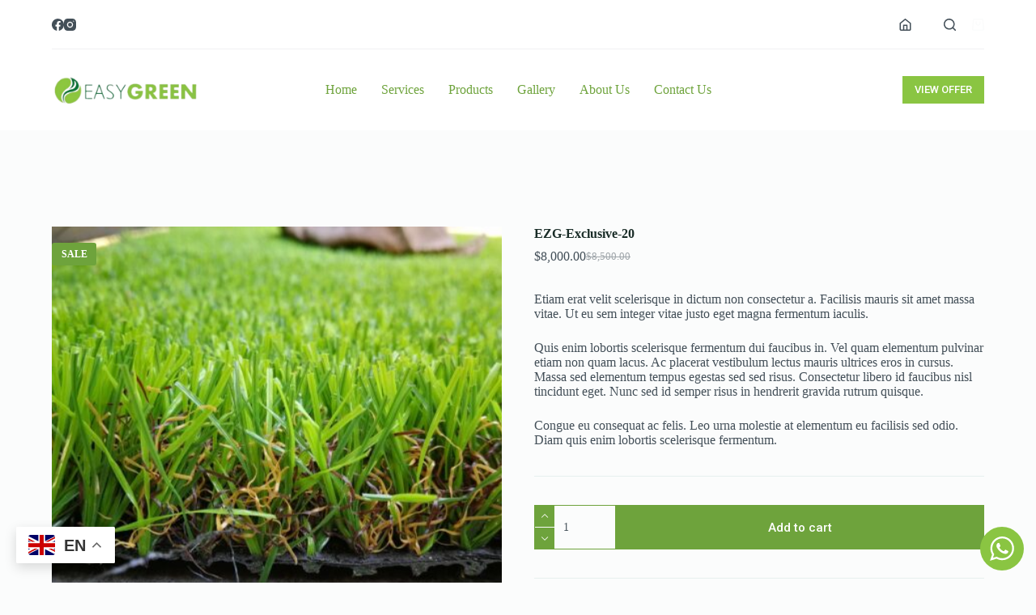

--- FILE ---
content_type: text/html; charset=UTF-8
request_url: https://easygreen.cl/index.php/product/artificial-grass/
body_size: 21425
content:
<!doctype html>
<html lang="en-US">
<head>
	
	<meta charset="UTF-8">
	<meta name="viewport" content="width=device-width, initial-scale=1, maximum-scale=5, viewport-fit=cover">
	<link rel="profile" href="https://gmpg.org/xfn/11">

	<title>EZG-Exclusive-20 &#8211; Easy Green</title>
<meta name='robots' content='max-image-preview:large' />
<link rel='dns-prefetch' href='//fonts.googleapis.com' />
<link rel="alternate" type="application/rss+xml" title="Easy Green &raquo; Feed" href="https://easygreen.cl/index.php/feed/" />
<link rel="alternate" type="application/rss+xml" title="Easy Green &raquo; Comments Feed" href="https://easygreen.cl/index.php/comments/feed/" />
<link rel="alternate" type="application/rss+xml" title="Easy Green &raquo; EZG-Exclusive-20 Comments Feed" href="https://easygreen.cl/index.php/product/artificial-grass/feed/" />
<link rel='stylesheet' id='blocksy-dynamic-global-css' href='https://easygreen.cl/wp-content/uploads/blocksy/css/global.css?ver=91284' media='all' />
<link rel='stylesheet' id='ht_ctc_main_css-css' href='https://easygreen.cl/wp-content/plugins/click-to-chat-for-whatsapp/new/inc/assets/css/main.css?ver=3.34' media='all' />
<link rel='stylesheet' id='wp-block-library-css' href='https://easygreen.cl/wp-includes/css/dist/block-library/style.css?ver=6.4.7' media='all' />
<style id='global-styles-inline-css'>
body{--wp--preset--color--black: #000000;--wp--preset--color--cyan-bluish-gray: #abb8c3;--wp--preset--color--white: #ffffff;--wp--preset--color--pale-pink: #f78da7;--wp--preset--color--vivid-red: #cf2e2e;--wp--preset--color--luminous-vivid-orange: #ff6900;--wp--preset--color--luminous-vivid-amber: #fcb900;--wp--preset--color--light-green-cyan: #7bdcb5;--wp--preset--color--vivid-green-cyan: #00d084;--wp--preset--color--pale-cyan-blue: #8ed1fc;--wp--preset--color--vivid-cyan-blue: #0693e3;--wp--preset--color--vivid-purple: #9b51e0;--wp--preset--color--palette-color-1: var(--theme-palette-color-1, #6ea33c);--wp--preset--color--palette-color-2: var(--theme-palette-color-2, #8AC542);--wp--preset--color--palette-color-3: var(--theme-palette-color-3, #434f58);--wp--preset--color--palette-color-4: var(--theme-palette-color-4, #192c27);--wp--preset--color--palette-color-5: var(--theme-palette-color-5, #E6F0EE);--wp--preset--color--palette-color-6: var(--theme-palette-color-6, #F2F7F6);--wp--preset--color--palette-color-7: var(--theme-palette-color-7, #FBFCFC);--wp--preset--color--palette-color-8: var(--theme-palette-color-8, #ffffff);--wp--preset--gradient--vivid-cyan-blue-to-vivid-purple: linear-gradient(135deg,rgba(6,147,227,1) 0%,rgb(155,81,224) 100%);--wp--preset--gradient--light-green-cyan-to-vivid-green-cyan: linear-gradient(135deg,rgb(122,220,180) 0%,rgb(0,208,130) 100%);--wp--preset--gradient--luminous-vivid-amber-to-luminous-vivid-orange: linear-gradient(135deg,rgba(252,185,0,1) 0%,rgba(255,105,0,1) 100%);--wp--preset--gradient--luminous-vivid-orange-to-vivid-red: linear-gradient(135deg,rgba(255,105,0,1) 0%,rgb(207,46,46) 100%);--wp--preset--gradient--very-light-gray-to-cyan-bluish-gray: linear-gradient(135deg,rgb(238,238,238) 0%,rgb(169,184,195) 100%);--wp--preset--gradient--cool-to-warm-spectrum: linear-gradient(135deg,rgb(74,234,220) 0%,rgb(151,120,209) 20%,rgb(207,42,186) 40%,rgb(238,44,130) 60%,rgb(251,105,98) 80%,rgb(254,248,76) 100%);--wp--preset--gradient--blush-light-purple: linear-gradient(135deg,rgb(255,206,236) 0%,rgb(152,150,240) 100%);--wp--preset--gradient--blush-bordeaux: linear-gradient(135deg,rgb(254,205,165) 0%,rgb(254,45,45) 50%,rgb(107,0,62) 100%);--wp--preset--gradient--luminous-dusk: linear-gradient(135deg,rgb(255,203,112) 0%,rgb(199,81,192) 50%,rgb(65,88,208) 100%);--wp--preset--gradient--pale-ocean: linear-gradient(135deg,rgb(255,245,203) 0%,rgb(182,227,212) 50%,rgb(51,167,181) 100%);--wp--preset--gradient--electric-grass: linear-gradient(135deg,rgb(202,248,128) 0%,rgb(113,206,126) 100%);--wp--preset--gradient--midnight: linear-gradient(135deg,rgb(2,3,129) 0%,rgb(40,116,252) 100%);--wp--preset--gradient--juicy-peach: linear-gradient(to right, #ffecd2 0%, #fcb69f 100%);--wp--preset--gradient--young-passion: linear-gradient(to right, #ff8177 0%, #ff867a 0%, #ff8c7f 21%, #f99185 52%, #cf556c 78%, #b12a5b 100%);--wp--preset--gradient--true-sunset: linear-gradient(to right, #fa709a 0%, #fee140 100%);--wp--preset--gradient--morpheus-den: linear-gradient(to top, #30cfd0 0%, #330867 100%);--wp--preset--gradient--plum-plate: linear-gradient(135deg, #667eea 0%, #764ba2 100%);--wp--preset--gradient--aqua-splash: linear-gradient(15deg, #13547a 0%, #80d0c7 100%);--wp--preset--gradient--love-kiss: linear-gradient(to top, #ff0844 0%, #ffb199 100%);--wp--preset--gradient--new-retrowave: linear-gradient(to top, #3b41c5 0%, #a981bb 49%, #ffc8a9 100%);--wp--preset--gradient--plum-bath: linear-gradient(to top, #cc208e 0%, #6713d2 100%);--wp--preset--gradient--high-flight: linear-gradient(to right, #0acffe 0%, #495aff 100%);--wp--preset--gradient--teen-party: linear-gradient(-225deg, #FF057C 0%, #8D0B93 50%, #321575 100%);--wp--preset--gradient--fabled-sunset: linear-gradient(-225deg, #231557 0%, #44107A 29%, #FF1361 67%, #FFF800 100%);--wp--preset--gradient--arielle-smile: radial-gradient(circle 248px at center, #16d9e3 0%, #30c7ec 47%, #46aef7 100%);--wp--preset--gradient--itmeo-branding: linear-gradient(180deg, #2af598 0%, #009efd 100%);--wp--preset--gradient--deep-blue: linear-gradient(to right, #6a11cb 0%, #2575fc 100%);--wp--preset--gradient--strong-bliss: linear-gradient(to right, #f78ca0 0%, #f9748f 19%, #fd868c 60%, #fe9a8b 100%);--wp--preset--gradient--sweet-period: linear-gradient(to top, #3f51b1 0%, #5a55ae 13%, #7b5fac 25%, #8f6aae 38%, #a86aa4 50%, #cc6b8e 62%, #f18271 75%, #f3a469 87%, #f7c978 100%);--wp--preset--gradient--purple-division: linear-gradient(to top, #7028e4 0%, #e5b2ca 100%);--wp--preset--gradient--cold-evening: linear-gradient(to top, #0c3483 0%, #a2b6df 100%, #6b8cce 100%, #a2b6df 100%);--wp--preset--gradient--mountain-rock: linear-gradient(to right, #868f96 0%, #596164 100%);--wp--preset--gradient--desert-hump: linear-gradient(to top, #c79081 0%, #dfa579 100%);--wp--preset--gradient--ethernal-constance: linear-gradient(to top, #09203f 0%, #537895 100%);--wp--preset--gradient--happy-memories: linear-gradient(-60deg, #ff5858 0%, #f09819 100%);--wp--preset--gradient--grown-early: linear-gradient(to top, #0ba360 0%, #3cba92 100%);--wp--preset--gradient--morning-salad: linear-gradient(-225deg, #B7F8DB 0%, #50A7C2 100%);--wp--preset--gradient--night-call: linear-gradient(-225deg, #AC32E4 0%, #7918F2 48%, #4801FF 100%);--wp--preset--gradient--mind-crawl: linear-gradient(-225deg, #473B7B 0%, #3584A7 51%, #30D2BE 100%);--wp--preset--gradient--angel-care: linear-gradient(-225deg, #FFE29F 0%, #FFA99F 48%, #FF719A 100%);--wp--preset--gradient--juicy-cake: linear-gradient(to top, #e14fad 0%, #f9d423 100%);--wp--preset--gradient--rich-metal: linear-gradient(to right, #d7d2cc 0%, #304352 100%);--wp--preset--gradient--mole-hall: linear-gradient(-20deg, #616161 0%, #9bc5c3 100%);--wp--preset--gradient--cloudy-knoxville: linear-gradient(120deg, #fdfbfb 0%, #ebedee 100%);--wp--preset--gradient--soft-grass: linear-gradient(to top, #c1dfc4 0%, #deecdd 100%);--wp--preset--gradient--saint-petersburg: linear-gradient(135deg, #f5f7fa 0%, #c3cfe2 100%);--wp--preset--gradient--everlasting-sky: linear-gradient(135deg, #fdfcfb 0%, #e2d1c3 100%);--wp--preset--gradient--kind-steel: linear-gradient(-20deg, #e9defa 0%, #fbfcdb 100%);--wp--preset--gradient--over-sun: linear-gradient(60deg, #abecd6 0%, #fbed96 100%);--wp--preset--gradient--premium-white: linear-gradient(to top, #d5d4d0 0%, #d5d4d0 1%, #eeeeec 31%, #efeeec 75%, #e9e9e7 100%);--wp--preset--gradient--clean-mirror: linear-gradient(45deg, #93a5cf 0%, #e4efe9 100%);--wp--preset--gradient--wild-apple: linear-gradient(to top, #d299c2 0%, #fef9d7 100%);--wp--preset--gradient--snow-again: linear-gradient(to top, #e6e9f0 0%, #eef1f5 100%);--wp--preset--gradient--confident-cloud: linear-gradient(to top, #dad4ec 0%, #dad4ec 1%, #f3e7e9 100%);--wp--preset--gradient--glass-water: linear-gradient(to top, #dfe9f3 0%, white 100%);--wp--preset--gradient--perfect-white: linear-gradient(-225deg, #E3FDF5 0%, #FFE6FA 100%);--wp--preset--font-size--small: 13px;--wp--preset--font-size--medium: 20px;--wp--preset--font-size--large: clamp(22px, 1.375rem + ((1vw - 3.2px) * 0.625), 30px);--wp--preset--font-size--x-large: clamp(30px, 1.875rem + ((1vw - 3.2px) * 1.563), 50px);--wp--preset--font-size--xx-large: clamp(45px, 2.813rem + ((1vw - 3.2px) * 2.734), 80px);--wp--preset--spacing--20: 0.44rem;--wp--preset--spacing--30: 0.67rem;--wp--preset--spacing--40: 1rem;--wp--preset--spacing--50: 1.5rem;--wp--preset--spacing--60: 2.25rem;--wp--preset--spacing--70: 3.38rem;--wp--preset--spacing--80: 5.06rem;--wp--preset--shadow--natural: 6px 6px 9px rgba(0, 0, 0, 0.2);--wp--preset--shadow--deep: 12px 12px 50px rgba(0, 0, 0, 0.4);--wp--preset--shadow--sharp: 6px 6px 0px rgba(0, 0, 0, 0.2);--wp--preset--shadow--outlined: 6px 6px 0px -3px rgba(255, 255, 255, 1), 6px 6px rgba(0, 0, 0, 1);--wp--preset--shadow--crisp: 6px 6px 0px rgba(0, 0, 0, 1);}body { margin: 0;--wp--style--global--content-size: var(--theme-block-max-width);--wp--style--global--wide-size: var(--theme-block-wide-max-width); }.wp-site-blocks > .alignleft { float: left; margin-right: 2em; }.wp-site-blocks > .alignright { float: right; margin-left: 2em; }.wp-site-blocks > .aligncenter { justify-content: center; margin-left: auto; margin-right: auto; }:where(.wp-site-blocks) > * { margin-block-start: var(--theme-content-spacing); margin-block-end: 0; }:where(.wp-site-blocks) > :first-child:first-child { margin-block-start: 0; }:where(.wp-site-blocks) > :last-child:last-child { margin-block-end: 0; }body { --wp--style--block-gap: var(--theme-content-spacing); }:where(body .is-layout-flow)  > :first-child:first-child{margin-block-start: 0;}:where(body .is-layout-flow)  > :last-child:last-child{margin-block-end: 0;}:where(body .is-layout-flow)  > *{margin-block-start: var(--theme-content-spacing);margin-block-end: 0;}:where(body .is-layout-constrained)  > :first-child:first-child{margin-block-start: 0;}:where(body .is-layout-constrained)  > :last-child:last-child{margin-block-end: 0;}:where(body .is-layout-constrained)  > *{margin-block-start: var(--theme-content-spacing);margin-block-end: 0;}:where(body .is-layout-flex) {gap: var(--theme-content-spacing);}:where(body .is-layout-grid) {gap: var(--theme-content-spacing);}body .is-layout-flow > .alignleft{float: left;margin-inline-start: 0;margin-inline-end: 2em;}body .is-layout-flow > .alignright{float: right;margin-inline-start: 2em;margin-inline-end: 0;}body .is-layout-flow > .aligncenter{margin-left: auto !important;margin-right: auto !important;}body .is-layout-constrained > .alignleft{float: left;margin-inline-start: 0;margin-inline-end: 2em;}body .is-layout-constrained > .alignright{float: right;margin-inline-start: 2em;margin-inline-end: 0;}body .is-layout-constrained > .aligncenter{margin-left: auto !important;margin-right: auto !important;}body .is-layout-constrained > :where(:not(.alignleft):not(.alignright):not(.alignfull)){max-width: var(--wp--style--global--content-size);margin-left: auto !important;margin-right: auto !important;}body .is-layout-constrained > .alignwide{max-width: var(--wp--style--global--wide-size);}body .is-layout-flex{display: flex;}body .is-layout-flex{flex-wrap: wrap;align-items: center;}body .is-layout-flex > *{margin: 0;}body .is-layout-grid{display: grid;}body .is-layout-grid > *{margin: 0;}body{padding-top: 0px;padding-right: 0px;padding-bottom: 0px;padding-left: 0px;}.has-black-color{color: var(--wp--preset--color--black) !important;}.has-cyan-bluish-gray-color{color: var(--wp--preset--color--cyan-bluish-gray) !important;}.has-white-color{color: var(--wp--preset--color--white) !important;}.has-pale-pink-color{color: var(--wp--preset--color--pale-pink) !important;}.has-vivid-red-color{color: var(--wp--preset--color--vivid-red) !important;}.has-luminous-vivid-orange-color{color: var(--wp--preset--color--luminous-vivid-orange) !important;}.has-luminous-vivid-amber-color{color: var(--wp--preset--color--luminous-vivid-amber) !important;}.has-light-green-cyan-color{color: var(--wp--preset--color--light-green-cyan) !important;}.has-vivid-green-cyan-color{color: var(--wp--preset--color--vivid-green-cyan) !important;}.has-pale-cyan-blue-color{color: var(--wp--preset--color--pale-cyan-blue) !important;}.has-vivid-cyan-blue-color{color: var(--wp--preset--color--vivid-cyan-blue) !important;}.has-vivid-purple-color{color: var(--wp--preset--color--vivid-purple) !important;}.has-palette-color-1-color{color: var(--wp--preset--color--palette-color-1) !important;}.has-palette-color-2-color{color: var(--wp--preset--color--palette-color-2) !important;}.has-palette-color-3-color{color: var(--wp--preset--color--palette-color-3) !important;}.has-palette-color-4-color{color: var(--wp--preset--color--palette-color-4) !important;}.has-palette-color-5-color{color: var(--wp--preset--color--palette-color-5) !important;}.has-palette-color-6-color{color: var(--wp--preset--color--palette-color-6) !important;}.has-palette-color-7-color{color: var(--wp--preset--color--palette-color-7) !important;}.has-palette-color-8-color{color: var(--wp--preset--color--palette-color-8) !important;}.has-black-background-color{background-color: var(--wp--preset--color--black) !important;}.has-cyan-bluish-gray-background-color{background-color: var(--wp--preset--color--cyan-bluish-gray) !important;}.has-white-background-color{background-color: var(--wp--preset--color--white) !important;}.has-pale-pink-background-color{background-color: var(--wp--preset--color--pale-pink) !important;}.has-vivid-red-background-color{background-color: var(--wp--preset--color--vivid-red) !important;}.has-luminous-vivid-orange-background-color{background-color: var(--wp--preset--color--luminous-vivid-orange) !important;}.has-luminous-vivid-amber-background-color{background-color: var(--wp--preset--color--luminous-vivid-amber) !important;}.has-light-green-cyan-background-color{background-color: var(--wp--preset--color--light-green-cyan) !important;}.has-vivid-green-cyan-background-color{background-color: var(--wp--preset--color--vivid-green-cyan) !important;}.has-pale-cyan-blue-background-color{background-color: var(--wp--preset--color--pale-cyan-blue) !important;}.has-vivid-cyan-blue-background-color{background-color: var(--wp--preset--color--vivid-cyan-blue) !important;}.has-vivid-purple-background-color{background-color: var(--wp--preset--color--vivid-purple) !important;}.has-palette-color-1-background-color{background-color: var(--wp--preset--color--palette-color-1) !important;}.has-palette-color-2-background-color{background-color: var(--wp--preset--color--palette-color-2) !important;}.has-palette-color-3-background-color{background-color: var(--wp--preset--color--palette-color-3) !important;}.has-palette-color-4-background-color{background-color: var(--wp--preset--color--palette-color-4) !important;}.has-palette-color-5-background-color{background-color: var(--wp--preset--color--palette-color-5) !important;}.has-palette-color-6-background-color{background-color: var(--wp--preset--color--palette-color-6) !important;}.has-palette-color-7-background-color{background-color: var(--wp--preset--color--palette-color-7) !important;}.has-palette-color-8-background-color{background-color: var(--wp--preset--color--palette-color-8) !important;}.has-black-border-color{border-color: var(--wp--preset--color--black) !important;}.has-cyan-bluish-gray-border-color{border-color: var(--wp--preset--color--cyan-bluish-gray) !important;}.has-white-border-color{border-color: var(--wp--preset--color--white) !important;}.has-pale-pink-border-color{border-color: var(--wp--preset--color--pale-pink) !important;}.has-vivid-red-border-color{border-color: var(--wp--preset--color--vivid-red) !important;}.has-luminous-vivid-orange-border-color{border-color: var(--wp--preset--color--luminous-vivid-orange) !important;}.has-luminous-vivid-amber-border-color{border-color: var(--wp--preset--color--luminous-vivid-amber) !important;}.has-light-green-cyan-border-color{border-color: var(--wp--preset--color--light-green-cyan) !important;}.has-vivid-green-cyan-border-color{border-color: var(--wp--preset--color--vivid-green-cyan) !important;}.has-pale-cyan-blue-border-color{border-color: var(--wp--preset--color--pale-cyan-blue) !important;}.has-vivid-cyan-blue-border-color{border-color: var(--wp--preset--color--vivid-cyan-blue) !important;}.has-vivid-purple-border-color{border-color: var(--wp--preset--color--vivid-purple) !important;}.has-palette-color-1-border-color{border-color: var(--wp--preset--color--palette-color-1) !important;}.has-palette-color-2-border-color{border-color: var(--wp--preset--color--palette-color-2) !important;}.has-palette-color-3-border-color{border-color: var(--wp--preset--color--palette-color-3) !important;}.has-palette-color-4-border-color{border-color: var(--wp--preset--color--palette-color-4) !important;}.has-palette-color-5-border-color{border-color: var(--wp--preset--color--palette-color-5) !important;}.has-palette-color-6-border-color{border-color: var(--wp--preset--color--palette-color-6) !important;}.has-palette-color-7-border-color{border-color: var(--wp--preset--color--palette-color-7) !important;}.has-palette-color-8-border-color{border-color: var(--wp--preset--color--palette-color-8) !important;}.has-vivid-cyan-blue-to-vivid-purple-gradient-background{background: var(--wp--preset--gradient--vivid-cyan-blue-to-vivid-purple) !important;}.has-light-green-cyan-to-vivid-green-cyan-gradient-background{background: var(--wp--preset--gradient--light-green-cyan-to-vivid-green-cyan) !important;}.has-luminous-vivid-amber-to-luminous-vivid-orange-gradient-background{background: var(--wp--preset--gradient--luminous-vivid-amber-to-luminous-vivid-orange) !important;}.has-luminous-vivid-orange-to-vivid-red-gradient-background{background: var(--wp--preset--gradient--luminous-vivid-orange-to-vivid-red) !important;}.has-very-light-gray-to-cyan-bluish-gray-gradient-background{background: var(--wp--preset--gradient--very-light-gray-to-cyan-bluish-gray) !important;}.has-cool-to-warm-spectrum-gradient-background{background: var(--wp--preset--gradient--cool-to-warm-spectrum) !important;}.has-blush-light-purple-gradient-background{background: var(--wp--preset--gradient--blush-light-purple) !important;}.has-blush-bordeaux-gradient-background{background: var(--wp--preset--gradient--blush-bordeaux) !important;}.has-luminous-dusk-gradient-background{background: var(--wp--preset--gradient--luminous-dusk) !important;}.has-pale-ocean-gradient-background{background: var(--wp--preset--gradient--pale-ocean) !important;}.has-electric-grass-gradient-background{background: var(--wp--preset--gradient--electric-grass) !important;}.has-midnight-gradient-background{background: var(--wp--preset--gradient--midnight) !important;}.has-juicy-peach-gradient-background{background: var(--wp--preset--gradient--juicy-peach) !important;}.has-young-passion-gradient-background{background: var(--wp--preset--gradient--young-passion) !important;}.has-true-sunset-gradient-background{background: var(--wp--preset--gradient--true-sunset) !important;}.has-morpheus-den-gradient-background{background: var(--wp--preset--gradient--morpheus-den) !important;}.has-plum-plate-gradient-background{background: var(--wp--preset--gradient--plum-plate) !important;}.has-aqua-splash-gradient-background{background: var(--wp--preset--gradient--aqua-splash) !important;}.has-love-kiss-gradient-background{background: var(--wp--preset--gradient--love-kiss) !important;}.has-new-retrowave-gradient-background{background: var(--wp--preset--gradient--new-retrowave) !important;}.has-plum-bath-gradient-background{background: var(--wp--preset--gradient--plum-bath) !important;}.has-high-flight-gradient-background{background: var(--wp--preset--gradient--high-flight) !important;}.has-teen-party-gradient-background{background: var(--wp--preset--gradient--teen-party) !important;}.has-fabled-sunset-gradient-background{background: var(--wp--preset--gradient--fabled-sunset) !important;}.has-arielle-smile-gradient-background{background: var(--wp--preset--gradient--arielle-smile) !important;}.has-itmeo-branding-gradient-background{background: var(--wp--preset--gradient--itmeo-branding) !important;}.has-deep-blue-gradient-background{background: var(--wp--preset--gradient--deep-blue) !important;}.has-strong-bliss-gradient-background{background: var(--wp--preset--gradient--strong-bliss) !important;}.has-sweet-period-gradient-background{background: var(--wp--preset--gradient--sweet-period) !important;}.has-purple-division-gradient-background{background: var(--wp--preset--gradient--purple-division) !important;}.has-cold-evening-gradient-background{background: var(--wp--preset--gradient--cold-evening) !important;}.has-mountain-rock-gradient-background{background: var(--wp--preset--gradient--mountain-rock) !important;}.has-desert-hump-gradient-background{background: var(--wp--preset--gradient--desert-hump) !important;}.has-ethernal-constance-gradient-background{background: var(--wp--preset--gradient--ethernal-constance) !important;}.has-happy-memories-gradient-background{background: var(--wp--preset--gradient--happy-memories) !important;}.has-grown-early-gradient-background{background: var(--wp--preset--gradient--grown-early) !important;}.has-morning-salad-gradient-background{background: var(--wp--preset--gradient--morning-salad) !important;}.has-night-call-gradient-background{background: var(--wp--preset--gradient--night-call) !important;}.has-mind-crawl-gradient-background{background: var(--wp--preset--gradient--mind-crawl) !important;}.has-angel-care-gradient-background{background: var(--wp--preset--gradient--angel-care) !important;}.has-juicy-cake-gradient-background{background: var(--wp--preset--gradient--juicy-cake) !important;}.has-rich-metal-gradient-background{background: var(--wp--preset--gradient--rich-metal) !important;}.has-mole-hall-gradient-background{background: var(--wp--preset--gradient--mole-hall) !important;}.has-cloudy-knoxville-gradient-background{background: var(--wp--preset--gradient--cloudy-knoxville) !important;}.has-soft-grass-gradient-background{background: var(--wp--preset--gradient--soft-grass) !important;}.has-saint-petersburg-gradient-background{background: var(--wp--preset--gradient--saint-petersburg) !important;}.has-everlasting-sky-gradient-background{background: var(--wp--preset--gradient--everlasting-sky) !important;}.has-kind-steel-gradient-background{background: var(--wp--preset--gradient--kind-steel) !important;}.has-over-sun-gradient-background{background: var(--wp--preset--gradient--over-sun) !important;}.has-premium-white-gradient-background{background: var(--wp--preset--gradient--premium-white) !important;}.has-clean-mirror-gradient-background{background: var(--wp--preset--gradient--clean-mirror) !important;}.has-wild-apple-gradient-background{background: var(--wp--preset--gradient--wild-apple) !important;}.has-snow-again-gradient-background{background: var(--wp--preset--gradient--snow-again) !important;}.has-confident-cloud-gradient-background{background: var(--wp--preset--gradient--confident-cloud) !important;}.has-glass-water-gradient-background{background: var(--wp--preset--gradient--glass-water) !important;}.has-perfect-white-gradient-background{background: var(--wp--preset--gradient--perfect-white) !important;}.has-small-font-size{font-size: var(--wp--preset--font-size--small) !important;}.has-medium-font-size{font-size: var(--wp--preset--font-size--medium) !important;}.has-large-font-size{font-size: var(--wp--preset--font-size--large) !important;}.has-x-large-font-size{font-size: var(--wp--preset--font-size--x-large) !important;}.has-xx-large-font-size{font-size: var(--wp--preset--font-size--xx-large) !important;}
.wp-block-navigation a:where(:not(.wp-element-button)){color: inherit;}
.wp-block-pullquote{font-size: clamp(0.984em, 0.984rem + ((1vw - 0.2em) * 0.645), 1.5em);line-height: 1.6;}
</style>
<style id='woocommerce-inline-inline-css'>
.woocommerce form .form-row .required { visibility: visible; }
</style>
<link rel='stylesheet' id='hfe-style-css' href='https://easygreen.cl/wp-content/plugins/header-footer-elementor/assets/css/header-footer-elementor.css?ver=1.6.26' media='all' />
<link rel='stylesheet' id='elementor-frontend-css' href='https://easygreen.cl/wp-content/plugins/elementor/assets/css/frontend.css?ver=3.20.2' media='all' />
<link rel='stylesheet' id='swiper-css' href='https://easygreen.cl/wp-content/plugins/elementor/assets/lib/swiper/v8/css/swiper.css?ver=8.4.5' media='all' />
<link rel='stylesheet' id='elementor-post-1154-css' href='https://easygreen.cl/wp-content/uploads/elementor/css/post-1154.css?ver=1711155473' media='all' />
<link rel='stylesheet' id='parent-style-css' href='https://easygreen.cl/wp-content/themes/blocksy/style.css?ver=6.4.7' media='all' />
<link rel='stylesheet' id='ct-woocommerce-styles-css' href='https://easygreen.cl/wp-content/themes/blocksy/static/bundle/woocommerce.min.css?ver=2.0.33' media='all' />
<link rel='stylesheet' id='blocksy-fonts-font-source-google-css' href='https://fonts.googleapis.com/css2?family=DM%20Sans:wght@400&#038;family=Sen:wght@700&#038;display=swap' media='all' />
<link rel='stylesheet' id='ct-main-styles-css' href='https://easygreen.cl/wp-content/themes/blocksy/static/bundle/main.min.css?ver=2.0.33' media='all' />
<link rel='stylesheet' id='ct-page-title-styles-css' href='https://easygreen.cl/wp-content/themes/blocksy/static/bundle/page-title.min.css?ver=2.0.33' media='all' />
<link rel='stylesheet' id='ct-elementor-styles-css' href='https://easygreen.cl/wp-content/themes/blocksy/static/bundle/elementor-frontend.min.css?ver=2.0.33' media='all' />
<link rel='stylesheet' id='ct-elementor-woocommerce-styles-css' href='https://easygreen.cl/wp-content/themes/blocksy/static/bundle/elementor-woocommerce-frontend.min.css?ver=2.0.33' media='all' />
<link rel='stylesheet' id='ct-comments-styles-css' href='https://easygreen.cl/wp-content/themes/blocksy/static/bundle/comments.min.css?ver=2.0.33' media='all' />
<link rel='stylesheet' id='ct-flexy-styles-css' href='https://easygreen.cl/wp-content/themes/blocksy/static/bundle/flexy.min.css?ver=2.0.33' media='all' />
<link rel='stylesheet' id='ct-wpforms-styles-css' href='https://easygreen.cl/wp-content/themes/blocksy/static/bundle/wpforms.min.css?ver=2.0.33' media='all' />
<link rel='stylesheet' id='blocksy-companion-header-account-styles-css' href='https://easygreen.cl/wp-content/plugins/blocksy-companion/static/bundle/header-account.min.css?ver=2.0.33' media='all' />
<link rel='stylesheet' id='google-fonts-1-css' href='https://fonts.googleapis.com/css?family=Roboto%3A100%2C100italic%2C200%2C200italic%2C300%2C300italic%2C400%2C400italic%2C500%2C500italic%2C600%2C600italic%2C700%2C700italic%2C800%2C800italic%2C900%2C900italic%7CRoboto+Slab%3A100%2C100italic%2C200%2C200italic%2C300%2C300italic%2C400%2C400italic%2C500%2C500italic%2C600%2C600italic%2C700%2C700italic%2C800%2C800italic%2C900%2C900italic&#038;display=auto&#038;ver=6.4.7' media='all' />
<link rel="preconnect" href="https://fonts.gstatic.com/" crossorigin><script src="https://easygreen.cl/wp-includes/js/jquery/jquery.js?ver=3.7.1" id="jquery-core-js"></script>
<script src="https://easygreen.cl/wp-includes/js/jquery/jquery-migrate.js?ver=3.4.1" id="jquery-migrate-js"></script>
<script src="https://easygreen.cl/wp-content/plugins/woocommerce/assets/js/jquery-blockui/jquery.blockUI.js?ver=2.7.0-wc.8.7.2" id="jquery-blockui-js" defer data-wp-strategy="defer"></script>
<script id="wc-add-to-cart-js-extra">
var wc_add_to_cart_params = {"ajax_url":"\/wp-admin\/admin-ajax.php","wc_ajax_url":"\/?wc-ajax=%%endpoint%%","i18n_view_cart":"View cart","cart_url":"https:\/\/easygreen.cl\/index.php\/cart\/","is_cart":"","cart_redirect_after_add":"yes"};
</script>
<script src="https://easygreen.cl/wp-content/plugins/woocommerce/assets/js/frontend/add-to-cart.js?ver=8.7.2" id="wc-add-to-cart-js" defer data-wp-strategy="defer"></script>
<script src="https://easygreen.cl/wp-content/plugins/woocommerce/assets/js/zoom/jquery.zoom.js?ver=1.7.21-wc.8.7.2" id="zoom-js" defer data-wp-strategy="defer"></script>
<script id="wc-single-product-js-extra">
var wc_single_product_params = {"i18n_required_rating_text":"Please select a rating","review_rating_required":"yes","flexslider":{"rtl":false,"animation":"slide","smoothHeight":true,"directionNav":false,"controlNav":"thumbnails","slideshow":false,"animationSpeed":500,"animationLoop":false,"allowOneSlide":false},"zoom_enabled":"1","zoom_options":[],"photoswipe_enabled":"","photoswipe_options":{"shareEl":false,"closeOnScroll":false,"history":false,"hideAnimationDuration":0,"showAnimationDuration":0},"flexslider_enabled":""};
</script>
<script src="https://easygreen.cl/wp-content/plugins/woocommerce/assets/js/frontend/single-product.js?ver=8.7.2" id="wc-single-product-js" defer data-wp-strategy="defer"></script>
<script src="https://easygreen.cl/wp-content/plugins/woocommerce/assets/js/js-cookie/js.cookie.js?ver=2.1.4-wc.8.7.2" id="js-cookie-js" defer data-wp-strategy="defer"></script>
<script id="woocommerce-js-extra">
var woocommerce_params = {"ajax_url":"\/wp-admin\/admin-ajax.php","wc_ajax_url":"\/?wc-ajax=%%endpoint%%"};
</script>
<script src="https://easygreen.cl/wp-content/plugins/woocommerce/assets/js/frontend/woocommerce.js?ver=8.7.2" id="woocommerce-js" defer data-wp-strategy="defer"></script>
<script id="wc-cart-fragments-js-extra">
var wc_cart_fragments_params = {"ajax_url":"\/wp-admin\/admin-ajax.php","wc_ajax_url":"\/?wc-ajax=%%endpoint%%","cart_hash_key":"wc_cart_hash_774249beaf177d1fdfb162681beced40","fragment_name":"wc_fragments_774249beaf177d1fdfb162681beced40","request_timeout":"5000"};
</script>
<script src="https://easygreen.cl/wp-content/plugins/woocommerce/assets/js/frontend/cart-fragments.js?ver=8.7.2" id="wc-cart-fragments-js" defer data-wp-strategy="defer"></script>
<link rel="https://api.w.org/" href="https://easygreen.cl/index.php/wp-json/" /><link rel="alternate" type="application/json" href="https://easygreen.cl/index.php/wp-json/wp/v2/product/1599" /><link rel="EditURI" type="application/rsd+xml" title="RSD" href="https://easygreen.cl/xmlrpc.php?rsd" />
<meta name="generator" content="WordPress 6.4.7" />
<meta name="generator" content="WooCommerce 8.7.2" />
<link rel="canonical" href="https://easygreen.cl/index.php/product/artificial-grass/" />
<link rel='shortlink' href='https://easygreen.cl/?p=1599' />
<link rel="alternate" type="application/json+oembed" href="https://easygreen.cl/index.php/wp-json/oembed/1.0/embed?url=https%3A%2F%2Feasygreen.cl%2Findex.php%2Fproduct%2Fartificial-grass%2F" />
<link rel="alternate" type="text/xml+oembed" href="https://easygreen.cl/index.php/wp-json/oembed/1.0/embed?url=https%3A%2F%2Feasygreen.cl%2Findex.php%2Fproduct%2Fartificial-grass%2F&#038;format=xml" />
<noscript><link rel='stylesheet' href='https://easygreen.cl/wp-content/themes/blocksy/static/bundle/no-scripts.min.css' type='text/css'></noscript>
	<noscript><style>.woocommerce-product-gallery{ opacity: 1 !important; }</style></noscript>
	<meta name="generator" content="Elementor 3.20.2; features: e_optimized_assets_loading, e_optimized_css_loading, e_font_icon_svg, additional_custom_breakpoints, e_image_loading_optimization; settings: css_print_method-external, google_font-enabled, font_display-auto">
<link rel="icon" href="https://easygreen.cl/wp-content/uploads/2023/11/cropped-Untitled-design-1-1-32x32.png" sizes="32x32" />
<link rel="icon" href="https://easygreen.cl/wp-content/uploads/2023/11/cropped-Untitled-design-1-1-192x192.png" sizes="192x192" />
<link rel="apple-touch-icon" href="https://easygreen.cl/wp-content/uploads/2023/11/cropped-Untitled-design-1-1-180x180.png" />
<meta name="msapplication-TileImage" content="https://easygreen.cl/wp-content/uploads/2023/11/cropped-Untitled-design-1-1-270x270.png" />
		<style id="wp-custom-css">
			.ct-footer .ct-widget {
	--content-spacing: 1em;
}

/* services and contact page icon boxes */
.ct-iconbox .elementor-icon,
.ct-iconbox .elementor-icon-box-title,
.ct-iconbox .elementor-icon-box-description {
	transition: all 0.3s ease;
}

.ct-iconbox:hover .elementor-icon, 
.ct-iconbox:hover .elementor-icon-box-title,
.ct-iconbox:hover .elementor-icon-box-description { 
	fill: var(--theme-palette-color-8) !important;
	color: var(--theme-palette-color-8) !important 
}


/* main image boxes */
[class*="ct-imagebox"]:hover .elementor-heading-title {
	color: inherit !important;
}

.ct-imagebox-small:hover .elementor-widget-container {
	color: var(--theme-palette-color-8) !important;
}

.ct-imagebox-large:hover .elementor-widget-container {
	color: var(--theme-palette-color-3) !important;
}
.ct-builder-no-item {
    font-size: 13px;
    display: none;
}
.ct-icon, .ct-icon-container svg {
    width: var(--icon-size, 15px);
    height: var(--icon-size, 15px);
    fill: #000000 !important);
    transition: var(--icon-transition, fill 0.12s cubic-bezier(0.455, 0.03, 0.515, 0.955));
	
}		</style>
		<style id="wpforms-css-vars-root">
				:root {
					--wpforms-field-border-radius: 3px;
--wpforms-field-background-color: #ffffff;
--wpforms-field-border-color: rgba( 0, 0, 0, 0.25 );
--wpforms-field-text-color: rgba( 0, 0, 0, 0.7 );
--wpforms-label-color: rgba( 0, 0, 0, 0.85 );
--wpforms-label-sublabel-color: rgba( 0, 0, 0, 0.55 );
--wpforms-label-error-color: #d63637;
--wpforms-button-border-radius: 3px;
--wpforms-button-background-color: #066aab;
--wpforms-button-text-color: #ffffff;
--wpforms-page-break-color: #066aab;
--wpforms-field-size-input-height: 43px;
--wpforms-field-size-input-spacing: 15px;
--wpforms-field-size-font-size: 16px;
--wpforms-field-size-line-height: 19px;
--wpforms-field-size-padding-h: 14px;
--wpforms-field-size-checkbox-size: 16px;
--wpforms-field-size-sublabel-spacing: 5px;
--wpforms-field-size-icon-size: 1;
--wpforms-label-size-font-size: 16px;
--wpforms-label-size-line-height: 19px;
--wpforms-label-size-sublabel-font-size: 14px;
--wpforms-label-size-sublabel-line-height: 17px;
--wpforms-button-size-font-size: 17px;
--wpforms-button-size-height: 41px;
--wpforms-button-size-padding-h: 15px;
--wpforms-button-size-margin-top: 10px;

				}
			</style>	</head>


<body class="product-template-default single single-product postid-1599 wp-custom-logo wp-embed-responsive theme-blocksy woocommerce woocommerce-page woocommerce-no-js ehf-template-blocksy ehf-stylesheet-blocksy-child elementor-default elementor-kit-1154 ct-elementor-default-template" data-link="type-2" data-prefix="product" data-header="type-1" data-footer="type-1" itemscope="itemscope" itemtype="https://schema.org/WebPage" >

<a class="skip-link show-on-focus" href="#main">
	Skip to content</a>

<div class="ct-drawer-canvas" data-location="start" >
		<div id="search-modal" class="ct-panel" data-behaviour="modal">
			<div class="ct-panel-actions">
				<button class="ct-toggle-close" data-type="type-1" aria-label="Close search modal">
					<svg class="ct-icon" width="12" height="12" viewBox="0 0 15 15"><path d="M1 15a1 1 0 01-.71-.29 1 1 0 010-1.41l5.8-5.8-5.8-5.8A1 1 0 011.7.29l5.8 5.8 5.8-5.8a1 1 0 011.41 1.41l-5.8 5.8 5.8 5.8a1 1 0 01-1.41 1.41l-5.8-5.8-5.8 5.8A1 1 0 011 15z"/></svg>				</button>
			</div>

			<div class="ct-panel-content">
				

<form role="search" method="get" class="ct-search-form"  action="https://easygreen.cl/" aria-haspopup="listbox" data-live-results="thumbs">

	<input type="search" class="modal-field" placeholder="Search" value="" name="s" autocomplete="off" title="Search for..." aria-label="Search for...">

	<div class="ct-search-form-controls">
		
		<button type="submit" class="wp-element-button" data-button="icon" aria-label="Search button" >
			<svg class="ct-icon ct-search-button-content" aria-hidden="true" width="15" height="15" viewBox="0 0 15 15"><path d="M14.8,13.7L12,11c0.9-1.2,1.5-2.6,1.5-4.2c0-3.7-3-6.8-6.8-6.8S0,3,0,6.8s3,6.8,6.8,6.8c1.6,0,3.1-0.6,4.2-1.5l2.8,2.8c0.1,0.1,0.3,0.2,0.5,0.2s0.4-0.1,0.5-0.2C15.1,14.5,15.1,14,14.8,13.7z M1.5,6.8c0-2.9,2.4-5.2,5.2-5.2S12,3.9,12,6.8S9.6,12,6.8,12S1.5,9.6,1.5,6.8z"/></svg>
			<span class="ct-ajax-loader">
				<svg viewBox="0 0 24 24">
					<circle cx="12" cy="12" r="10" opacity="0.2" fill="none" stroke="currentColor" stroke-miterlimit="10" stroke-width="2"/>

					<path d="m12,2c5.52,0,10,4.48,10,10" fill="none" stroke="currentColor" stroke-linecap="round" stroke-miterlimit="10" stroke-width="2">
						<animateTransform
							attributeName="transform"
							attributeType="XML"
							type="rotate"
							dur="0.6s"
							from="0 12 12"
							to="360 12 12"
							repeatCount="indefinite"
						/>
					</path>
				</svg>
			</span>
		</button>

		
					<input type="hidden" name="ct_post_type" value="post:page:product">
		
		<input type="hidden" value="2708cdfcd7" class="ct-live-results-nonce" >	</div>

			<div class="screen-reader-text" aria-live="polite" role="status">
			No results		</div>
	
</form>


			</div>
		</div>

		<div id="offcanvas" class="ct-panel ct-header" data-behaviour="modal" >
		<div class="ct-panel-actions">
			
			<button class="ct-toggle-close" data-type="type-1" aria-label="Close drawer">
				<svg class="ct-icon" width="12" height="12" viewBox="0 0 15 15"><path d="M1 15a1 1 0 01-.71-.29 1 1 0 010-1.41l5.8-5.8-5.8-5.8A1 1 0 011.7.29l5.8 5.8 5.8-5.8a1 1 0 011.41 1.41l-5.8 5.8 5.8 5.8a1 1 0 01-1.41 1.41l-5.8-5.8-5.8 5.8A1 1 0 011 15z"/></svg>
			</button>
		</div>
		<div class="ct-panel-content" data-device="desktop" ><div class="ct-panel-content-inner"></div></div><div class="ct-panel-content" data-device="mobile" ><div class="ct-panel-content-inner">
<nav
	class="mobile-menu"
	data-id="mobile-menu" data-interaction="click" data-toggle-type="type-1" data-submenu-dots="yes" 	aria-label="Off Canvas Menu">
	<ul id="menu-mobile-menu" role="menubar"><li id="menu-item-1553" class="menu-item menu-item-type-post_type menu-item-object-page menu-item-home menu-item-1553" role="none"><a href="https://easygreen.cl/" class="ct-menu-link" role="menuitem">Home</a></li>
<li id="menu-item-1558" class="menu-item menu-item-type-post_type menu-item-object-page menu-item-1558" role="none"><a href="https://easygreen.cl/index.php/services/" class="ct-menu-link" role="menuitem">Services</a></li>
<li id="menu-item-1557" class="menu-item menu-item-type-post_type menu-item-object-page current_page_parent menu-item-1557" role="none"><a href="https://easygreen.cl/index.php/products/" class="ct-menu-link" role="menuitem">Products</a></li>
<li id="menu-item-1555" class="menu-item menu-item-type-post_type menu-item-object-page menu-item-1555" role="none"><a href="https://easygreen.cl/index.php/gallery/" class="ct-menu-link" role="menuitem">Gallery</a></li>
<li id="menu-item-1554" class="menu-item menu-item-type-post_type menu-item-object-page menu-item-1554" role="none"><a href="https://easygreen.cl/index.php/about-us/" class="ct-menu-link" role="menuitem">About Us</a></li>
<li id="menu-item-1559" class="menu-item menu-item-type-post_type menu-item-object-page menu-item-1559" role="none"><a href="https://easygreen.cl/index.php/contact/" class="ct-menu-link" role="menuitem">Contact Us</a></li>
</ul></nav>


<div
	class="ct-header-socials "
	data-id="socials" >

	
		<div class="ct-social-box" data-color="custom" data-icon-size="custom" data-icons-type="simple"  >
			
			
							
				<a href="https://www.facebook.com/pastosinteticoeasy?mibextid=LQQJ4d" data-network="facebook" aria-label="Facebook" rel="noopener" >
					<span class="ct-icon-container" >
					<svg
					width="20px"
					height="20px"
					viewBox="0 0 20 20"
					aria-hidden="true">
						<path d="M20,10.1c0-5.5-4.5-10-10-10S0,4.5,0,10.1c0,5,3.7,9.1,8.4,9.9v-7H5.9v-2.9h2.5V7.9C8.4,5.4,9.9,4,12.2,4c1.1,0,2.2,0.2,2.2,0.2v2.5h-1.3c-1.2,0-1.6,0.8-1.6,1.6v1.9h2.8L13.9,13h-2.3v7C16.3,19.2,20,15.1,20,10.1z"/>
					</svg>
				</span>				</a>
							
				<a href="https://instagram.com/easygreenltda?igshid=MjZ3ZTVvNjl0NWF1" data-network="instagram" aria-label="Instagram" rel="noopener" >
					<span class="ct-icon-container" >
					<svg
					width="20"
					height="20"
					viewBox="0 0 20 20"
					aria-hidden="true">
						<circle cx="10" cy="10" r="3.3"/>
						<path d="M14.2,0H5.8C2.6,0,0,2.6,0,5.8v8.3C0,17.4,2.6,20,5.8,20h8.3c3.2,0,5.8-2.6,5.8-5.8V5.8C20,2.6,17.4,0,14.2,0zM10,15c-2.8,0-5-2.2-5-5s2.2-5,5-5s5,2.2,5,5S12.8,15,10,15z M15.8,5C15.4,5,15,4.6,15,4.2s0.4-0.8,0.8-0.8s0.8,0.4,0.8,0.8S16.3,5,15.8,5z"/>
					</svg>
				</span>				</a>
			
			
					</div>

	
</div>
</div></div></div>
<div id="account-modal" class="ct-panel" data-behaviour="modal">
	<div class="ct-panel-actions">
		<button class="ct-toggle-close" data-type="type-1" aria-label="Close account modal">
			<svg class="ct-icon" width="12" height="12" viewBox="0 0 15 15">
				<path d="M1 15a1 1 0 01-.71-.29 1 1 0 010-1.41l5.8-5.8-5.8-5.8A1 1 0 011.7.29l5.8 5.8 5.8-5.8a1 1 0 011.41 1.41l-5.8 5.8 5.8 5.8a1 1 0 01-1.41 1.41l-5.8-5.8-5.8 5.8A1 1 0 011 15z"/>
			</svg>
		</button>
	</div>

	<div class="ct-panel-content">
		<div class="ct-account-modal">
			
			<div class="ct-account-forms">
				<div class="ct-login-form active">
					
<form name="loginform" id="loginform" class="login" action="#" method="post">
		
	<p>
		<label for="user_login">Username or Email Address</label>
		<input type="text" name="log" id="user_login" class="input" value="" size="20" autocomplete="username" autocapitalize="off">
	</p>

	<p>
		<label for="user_pass">Password</label>
		<span class="account-password-input">
			<input type="password" name="pwd" id="user_pass" class="input" value="" size="20" autocomplete="current-password" spellcheck="false">
			<span class="show-password-input"></span>
		</span>
	</p>

	<p class="login-remember col-2">
		<span>
			<input name="rememberme" type="checkbox" id="rememberme" class="ct-checkbox" value="forever">
			<label for="rememberme">Remember Me</label>
		</span>

		<a href="#" class="ct-forgot-password">
			Forgot Password?		</a>
	</p>

	
	<p class="login-submit">
		<button class="ct-button has-text-align-center" name="wp-submit">
			Log In
			<svg class="ct-button-loader" width="16" height="16" viewBox="0 0 24 24">
				<circle cx="12" cy="12" r="10" opacity="0.2" fill="none" stroke="currentColor" stroke-miterlimit="10" stroke-width="2.5"/>

				<path d="m12,2c5.52,0,10,4.48,10,10" fill="none" stroke="currentColor" stroke-linecap="round" stroke-miterlimit="10" stroke-width="2.5">
					<animateTransform
						attributeName="transform"
						attributeType="XML"
						type="rotate"
						dur="0.6s"
						from="0 12 12"
						to="360 12 12"
						repeatCount="indefinite"
					/>
				</path>
			</svg>
		</button>

		<input type="hidden" name="redirect_to" value="https://easygreen.cl/index.php/product/artificial-grass/">
	</p>

		</form>

				</div>

				
				<div class="ct-forgot-password-form">
					<form name="lostpasswordform" id="lostpasswordform" action="#" method="post">
	
	<p>
		<label for="user_login_forgot">Username or Email Address</label>
		<input type="text" name="user_login" id="user_login_forgot" class="input" value="" size="20" autocomplete="username" autocapitalize="off" required>
	</p>

	
	<p>
		<button class="ct-button has-text-align-center" name="wp-submit">
			Get New Password
			<svg class="ct-button-loader" width="16" height="16" viewBox="0 0 24 24">
				<circle cx="12" cy="12" r="10" opacity="0.2" fill="none" stroke="currentColor" stroke-miterlimit="10" stroke-width="2.5"/>
				
				<path d="m12,2c5.52,0,10,4.48,10,10" fill="none" stroke="currentColor" stroke-linecap="round" stroke-miterlimit="10" stroke-width="2.5">
					<animateTransform 
						attributeName="transform" 
						attributeType="XML" 
						type="rotate"
						dur="0.6s" 
						from="0 12 12"
						to="360 12 12" 
						repeatCount="indefinite"
					/>
				</path>
			</svg>
		</button>

		<!-- <input type="hidden" name="redirect_to" value="https://easygreen.cl/index.php/product/artificial-grass/"> -->
	</p>

		<input type="hidden" id="blocksy-lostpassword-nonce" name="blocksy-lostpassword-nonce" value="dc4cd5b62d" /><input type="hidden" name="_wp_http_referer" value="/index.php/product/artificial-grass/" /></form>


					<a href="#" class="ct-back-to-login ct-login">
						← Back to login					</a>
				</div>
            </div>
		</div>
	</div>
</div>
</div>
<div id="main-container">
	<header id="header" class="ct-header" data-id="type-1" itemscope="" itemtype="https://schema.org/WPHeader" ><div data-device="desktop" ><div data-row="top" data-column-set="2" ><div class="ct-container" ><div data-column="start" data-placements="1" ><div data-items="primary" >
<div
	class="ct-header-socials "
	data-id="socials" >

	
		<div class="ct-social-box" data-color="custom" data-icon-size="custom" data-icons-type="simple"  >
			
			
							
				<a href="https://www.facebook.com/pastosinteticoeasy?mibextid=LQQJ4d" data-network="facebook" aria-label="Facebook" rel="noopener" >
					<span class="ct-icon-container" >
					<svg
					width="20px"
					height="20px"
					viewBox="0 0 20 20"
					aria-hidden="true">
						<path d="M20,10.1c0-5.5-4.5-10-10-10S0,4.5,0,10.1c0,5,3.7,9.1,8.4,9.9v-7H5.9v-2.9h2.5V7.9C8.4,5.4,9.9,4,12.2,4c1.1,0,2.2,0.2,2.2,0.2v2.5h-1.3c-1.2,0-1.6,0.8-1.6,1.6v1.9h2.8L13.9,13h-2.3v7C16.3,19.2,20,15.1,20,10.1z"/>
					</svg>
				</span>				</a>
							
				<a href="https://instagram.com/easygreenltda?igshid=MjZ3ZTVvNjl0NWF1" data-network="instagram" aria-label="Instagram" rel="noopener" >
					<span class="ct-icon-container" >
					<svg
					width="20"
					height="20"
					viewBox="0 0 20 20"
					aria-hidden="true">
						<circle cx="10" cy="10" r="3.3"/>
						<path d="M14.2,0H5.8C2.6,0,0,2.6,0,5.8v8.3C0,17.4,2.6,20,5.8,20h8.3c3.2,0,5.8-2.6,5.8-5.8V5.8C20,2.6,17.4,0,14.2,0zM10,15c-2.8,0-5-2.2-5-5s2.2-5,5-5s5,2.2,5,5S12.8,15,10,15z M15.8,5C15.4,5,15,4.6,15,4.2s0.4-0.8,0.8-0.8s0.8,0.4,0.8,0.8S16.3,5,15.8,5z"/>
					</svg>
				</span>				</a>
			
			
					</div>

	
</div>
</div></div><div data-column="end" data-placements="1" ><div data-items="primary" ><div class="ct-header-account" data-id="account" data-state="out" ><a href="#account-modal" class="ct-account-item" data-label="left" aria-label="Login"><span class="ct-label ct-hidden-sm ct-hidden-md ct-hidden-lg">Login</span><svg class="ct-icon" aria-hidden="true" width="15" height="15" viewBox="0 0 15 15"><path d="M14.2,5.2l-6.3-5C7.6-0.1,7.2-0.1,7,0.2l-6.2,5C0.6,5.3,0.5,5.5,0.5,5.7v7.5c0,1,0.8,1.8,1.8,1.8h10.5c1,0,1.8-0.8,1.8-1.8V5.7C14.5,5.5,14.4,5.3,14.2,5.2z M8.8,13.5H6.3V9h2.5V13.5zM13,13.2c0,0.1-0.1,0.2-0.2,0.2h-2.5V8.2c0-0.4-0.3-0.8-0.8-0.8h-4c-0.4,0-0.8,0.3-0.8,0.8v5.2H2.3c-0.1,0-0.2-0.1-0.2-0.2V6.1l5.4-4.4L13,6.1V13.2z"/></svg></a></div>
<button
	data-toggle-panel="#search-modal"
	class="ct-header-search ct-toggle "
	aria-label="Search"
	data-label="left"
	data-id="search" >

	<span class="ct-label ct-hidden-sm ct-hidden-md ct-hidden-lg">Search</span>

	<svg class="ct-icon" aria-hidden="true" width="15" height="15" viewBox="0 0 15 15"><path d="M14.8,13.7L12,11c0.9-1.2,1.5-2.6,1.5-4.2c0-3.7-3-6.8-6.8-6.8S0,3,0,6.8s3,6.8,6.8,6.8c1.6,0,3.1-0.6,4.2-1.5l2.8,2.8c0.1,0.1,0.3,0.2,0.5,0.2s0.4-0.1,0.5-0.2C15.1,14.5,15.1,14,14.8,13.7z M1.5,6.8c0-2.9,2.4-5.2,5.2-5.2S12,3.9,12,6.8S9.6,12,6.8,12S1.5,9.6,1.5,6.8z"/></svg></button>

<div
	class="ct-header-cart "
	data-id="cart" >

	
<a class="ct-cart-item"
	href="https://easygreen.cl/index.php/cart/"
	data-label="left"
	>

	<span class="screen-reader-text" >Shopping cart</span><span class="ct-label ct-hidden-sm ct-hidden-md ct-hidden-lg" data-price="yes" ><span class="ct-amount" ><span class="woocommerce-Price-amount amount"><bdi><span class="woocommerce-Price-currencySymbol">&#36;</span>0.00</bdi></span></span></span>
	<span class="ct-icon-container">
		<span class="ct-dynamic-count-cart" data-count="0" aria-hidden="true" >0</span><svg aria-hidden="true" width="15" height="15" viewBox="0 0 15 15"><path d="M14.1,1.6C14,0.7,13.3,0,12.4,0H2.7C1.7,0,1,0.7,0.9,1.6L0.1,13.1c0,0.5,0.1,1,0.5,1.3C0.9,14.8,1.3,15,1.8,15h11.4c0.5,0,0.9-0.2,1.3-0.6c0.3-0.4,0.5-0.8,0.5-1.3L14.1,1.6zM13.4,13.4c0,0-0.1,0.1-0.2,0.1H1.8c-0.1,0-0.2-0.1-0.2-0.1c0,0-0.1-0.1-0.1-0.2L2.4,1.7c0-0.1,0.1-0.2,0.2-0.2h9.7c0.1,0,0.2,0.1,0.2,0.2l0.8,11.5C13.4,13.3,13.4,13.4,13.4,13.4z M10,3.2C9.6,3.2,9.2,3.6,9.2,4v1.5c0,1-0.8,1.8-1.8,1.8S5.8,6.5,5.8,5.5V4c0-0.4-0.3-0.8-0.8-0.8S4.2,3.6,4.2,4v1.5c0,1.8,1.5,3.2,3.2,3.2s3.2-1.5,3.2-3.2V4C10.8,3.6,10.4,3.2,10,3.2z"/></svg>	</span>
</a>

<div class="ct-cart-content" data-count="0" ></div></div>
</div></div></div></div><div data-row="middle" data-column-set="3" ><div class="ct-container" ><div data-column="start" data-placements="1" ><div data-items="primary" >
<div	class="site-branding"
	data-id="logo" 		itemscope="itemscope" itemtype="https://schema.org/Organization" >

			<a href="https://easygreen.cl/" class="site-logo-container" rel="home" itemprop="url" ><img width="460" height="99" src="https://easygreen.cl/wp-content/uploads/2023/11/Untitled-design.png" class="default-logo" alt="Easy Green" itemprop="logo" decoding="async" srcset="https://easygreen.cl/wp-content/uploads/2023/11/Untitled-design.png 460w, https://easygreen.cl/wp-content/uploads/2023/11/Untitled-design-300x65.png 300w" sizes="(max-width: 460px) 100vw, 460px" /></a>	
	</div>

</div></div><div data-column="middle" ><div data-items="" >
<nav
	id="header-menu-1"
	class="header-menu-1"
	data-id="menu" data-interaction="hover" 	data-menu="type-2:center"
	data-dropdown="type-1:simple"		data-responsive="no"	itemscope="" itemtype="https://schema.org/SiteNavigationElement" 	aria-label="Header Menu">

	<ul id="menu-main-menu" class="menu" role="menubar"><li id="menu-item-1144" class="menu-item menu-item-type-post_type menu-item-object-page menu-item-home menu-item-1144" role="none"><a href="https://easygreen.cl/" class="ct-menu-link" role="menuitem">Home</a></li>
<li id="menu-item-1145" class="menu-item menu-item-type-post_type menu-item-object-page menu-item-1145" role="none"><a href="https://easygreen.cl/index.php/services/" class="ct-menu-link" role="menuitem">Services</a></li>
<li id="menu-item-1147" class="menu-item menu-item-type-post_type menu-item-object-page current_page_parent menu-item-1147" role="none"><a href="https://easygreen.cl/index.php/products/" class="ct-menu-link" role="menuitem">Products</a></li>
<li id="menu-item-1333" class="menu-item menu-item-type-post_type menu-item-object-page menu-item-1333" role="none"><a href="https://easygreen.cl/index.php/gallery/" class="ct-menu-link" role="menuitem">Gallery</a></li>
<li id="menu-item-1148" class="menu-item menu-item-type-post_type menu-item-object-page menu-item-1148" role="none"><a href="https://easygreen.cl/index.php/about-us/" class="ct-menu-link" role="menuitem">About Us</a></li>
<li id="menu-item-1149" class="menu-item menu-item-type-post_type menu-item-object-page menu-item-1149" role="none"><a href="https://easygreen.cl/index.php/contact/" class="ct-menu-link" role="menuitem">Contact Us</a></li>
</ul></nav>

</div></div><div data-column="end" data-placements="1" ><div data-items="primary" >
<div
	class="ct-header-cta"
	data-id="button" >
	<a
		href="https://easygreen.cl/index.php/products/"
		class="ct-button"
		data-size="small" aria-label="VIEW OFFER" >
		VIEW OFFER	</a>
</div>
</div></div></div></div></div><div data-device="mobile" ><div data-row="middle" data-column-set="2" ><div class="ct-container" ><div data-column="start" data-placements="1" ><div data-items="primary" >
<div	class="site-branding"
	data-id="logo" 		>

			<a href="https://easygreen.cl/" class="site-logo-container" rel="home" itemprop="url" ><img width="460" height="99" src="https://easygreen.cl/wp-content/uploads/2023/11/Untitled-design.png" class="default-logo" alt="Easy Green" itemprop="logo" decoding="async" srcset="https://easygreen.cl/wp-content/uploads/2023/11/Untitled-design.png 460w, https://easygreen.cl/wp-content/uploads/2023/11/Untitled-design-300x65.png 300w" sizes="(max-width: 460px) 100vw, 460px" /></a>	
	</div>

</div></div><div data-column="end" data-placements="1" ><div data-items="primary" >
<div
	class="ct-header-cart "
	data-id="cart" >

	
<a class="ct-cart-item"
	href="https://easygreen.cl/index.php/cart/"
	data-label="left"
	>

	<span class="screen-reader-text" >Shopping cart</span><span class="ct-label ct-hidden-sm ct-hidden-md ct-hidden-lg" data-price="yes" ><span class="ct-amount" ><span class="woocommerce-Price-amount amount"><bdi><span class="woocommerce-Price-currencySymbol">&#36;</span>0.00</bdi></span></span></span>
	<span class="ct-icon-container">
		<span class="ct-dynamic-count-cart" data-count="0" aria-hidden="true" >0</span><svg aria-hidden="true" width="15" height="15" viewBox="0 0 15 15"><path d="M14.1,1.6C14,0.7,13.3,0,12.4,0H2.7C1.7,0,1,0.7,0.9,1.6L0.1,13.1c0,0.5,0.1,1,0.5,1.3C0.9,14.8,1.3,15,1.8,15h11.4c0.5,0,0.9-0.2,1.3-0.6c0.3-0.4,0.5-0.8,0.5-1.3L14.1,1.6zM13.4,13.4c0,0-0.1,0.1-0.2,0.1H1.8c-0.1,0-0.2-0.1-0.2-0.1c0,0-0.1-0.1-0.1-0.2L2.4,1.7c0-0.1,0.1-0.2,0.2-0.2h9.7c0.1,0,0.2,0.1,0.2,0.2l0.8,11.5C13.4,13.3,13.4,13.4,13.4,13.4z M10,3.2C9.6,3.2,9.2,3.6,9.2,4v1.5c0,1-0.8,1.8-1.8,1.8S5.8,6.5,5.8,5.5V4c0-0.4-0.3-0.8-0.8-0.8S4.2,3.6,4.2,4v1.5c0,1.8,1.5,3.2,3.2,3.2s3.2-1.5,3.2-3.2V4C10.8,3.6,10.4,3.2,10,3.2z"/></svg>	</span>
</a>

<div class="ct-cart-content" data-count="0" ></div></div>

<button
	data-toggle-panel="#offcanvas"
	class="ct-header-trigger ct-toggle "
	data-design="solid"
	data-label="right"
	aria-label="Menu"
	data-id="trigger" >

	<span class="ct-label ct-hidden-sm ct-hidden-md ct-hidden-lg">Menu</span>

	<svg
		class="ct-icon"
		width="18" height="14" viewBox="0 0 18 14"
		aria-hidden="true"
		data-type="type-3">

		<rect y="0.00" width="18" height="1.7" rx="1"/>
		<rect y="6.15" width="18" height="1.7" rx="1"/>
		<rect y="12.3" width="18" height="1.7" rx="1"/>
	</svg>
</button>
</div></div></div></div></div></header>
	<main id="main" class="site-main hfeed" itemscope="itemscope" itemtype="https://schema.org/CreativeWork" >

		
	<div class="ct-container-full" data-content="normal"   data-vertical-spacing="top:bottom"><article class="post-1599">
<div class="hero-section" data-type="type-1" >
			<header class="entry-header">
			
			<nav class="ct-breadcrumbs" data-source="default"  itemscope="" itemtype="https://schema.org/BreadcrumbList" ><span class="last-item" aria-current="page" itemscope="" itemprop="itemListElement" itemtype="https://schema.org/ListItem" ><meta itemprop="position" content="1"><a href="https://easygreen.cl/" itemprop="item" ><span itemprop="name" >Home</span></a><meta itemprop="url" content="https://easygreen.cl/"/></span>			</nav>

				</header>
	</div>

					
			<div class="woocommerce-notices-wrapper"></div><div id="product-1599" class="product type-product post-1599 status-publish first instock product_cat-artificial-grass product_tag-pasto-sintetico-chile has-post-thumbnail sale shipping-taxable purchasable product-type-simple ct-default-gallery thumbs-bottom sticky-gallery sticky-summary">

	<div class="product-entry-wrapper"><div class="woocommerce-product-gallery" ><div class="ct-product-gallery-container">
	<span class="onsale" data-shape="type-2" >SALE</span>
	
	<div
		class="flexy-container"
		data-flexy="no">
		<div class="flexy">
			<div class="flexy-view" data-flexy-view="boxed">
				<div
					class="flexy-items "
					data-height="dynamic">
					<div data-item="initial" ><figure class="ct-media-container" data-src="https://easygreen.cl/wp-content/uploads/2023/11/Grass-.jpg" data-width="1280" data-height="960" ><img loading="lazy" width="600" height="450" src="https://easygreen.cl/wp-content/uploads/2023/11/Grass--600x450.jpg" alt="" loading="lazy" decoding="async" srcset="https://easygreen.cl/wp-content/uploads/2023/11/Grass--600x450.jpg 600w, https://easygreen.cl/wp-content/uploads/2023/11/Grass--300x225.jpg 300w, https://easygreen.cl/wp-content/uploads/2023/11/Grass--1024x768.jpg 1024w, https://easygreen.cl/wp-content/uploads/2023/11/Grass--768x576.jpg 768w, https://easygreen.cl/wp-content/uploads/2023/11/Grass-.jpg 1280w" sizes="(max-width: 600px) 100vw, 600px" itemprop="image" class="" style="aspect-ratio: 4/3;" title="Grass" /></figure></div><div ><figure class="ct-media-container" data-src="https://easygreen.cl/wp-content/uploads/2022/01/product-image-7_optimized.webp" data-width="630" data-height="660" ><img loading="lazy" width="600" height="629" src="https://easygreen.cl/wp-content/uploads/2022/01/product-image-7_optimized-600x629.webp" alt="" loading="lazy" decoding="async" srcset="https://easygreen.cl/wp-content/uploads/2022/01/product-image-7_optimized-600x629.webp 600w, https://easygreen.cl/wp-content/uploads/2022/01/product-image-7_optimized-286x300.webp 286w, https://easygreen.cl/wp-content/uploads/2022/01/product-image-7_optimized.webp 630w" sizes="(max-width: 600px) 100vw, 600px" itemprop="image" class="" style="aspect-ratio: 21/22;" title="product-image-7_optimized" /></figure></div><div ><figure class="ct-media-container" data-src="https://easygreen.cl/wp-content/uploads/2022/01/product-image-6_optimized.webp" data-width="630" data-height="660" ><img loading="lazy" width="600" height="629" src="https://easygreen.cl/wp-content/uploads/2022/01/product-image-6_optimized-600x629.webp" alt="" loading="lazy" decoding="async" srcset="https://easygreen.cl/wp-content/uploads/2022/01/product-image-6_optimized-600x629.webp 600w, https://easygreen.cl/wp-content/uploads/2022/01/product-image-6_optimized-286x300.webp 286w, https://easygreen.cl/wp-content/uploads/2022/01/product-image-6_optimized.webp 630w" sizes="(max-width: 600px) 100vw, 600px" itemprop="image" class="" style="aspect-ratio: 21/22;" title="product-image-6_optimized" /></figure></div><div ><figure class="ct-media-container" data-src="https://easygreen.cl/wp-content/uploads/2022/01/product-image-5_optimized.webp" data-width="630" data-height="660" ><img loading="lazy" width="600" height="629" src="https://easygreen.cl/wp-content/uploads/2022/01/product-image-5_optimized-600x629.webp" alt="" loading="lazy" decoding="async" srcset="https://easygreen.cl/wp-content/uploads/2022/01/product-image-5_optimized-600x629.webp 600w, https://easygreen.cl/wp-content/uploads/2022/01/product-image-5_optimized-286x300.webp 286w, https://easygreen.cl/wp-content/uploads/2022/01/product-image-5_optimized.webp 630w" sizes="(max-width: 600px) 100vw, 600px" itemprop="image" class="" style="aspect-ratio: 21/22;" title="product-image-5_optimized" /></figure></div><div ><figure class="ct-media-container" data-src="https://easygreen.cl/wp-content/uploads/2022/01/product-image-4_optimized.webp" data-width="630" data-height="660" ><img loading="lazy" width="600" height="629" src="https://easygreen.cl/wp-content/uploads/2022/01/product-image-4_optimized-600x629.webp" alt="" loading="lazy" decoding="async" srcset="https://easygreen.cl/wp-content/uploads/2022/01/product-image-4_optimized-600x629.webp 600w, https://easygreen.cl/wp-content/uploads/2022/01/product-image-4_optimized-286x300.webp 286w, https://easygreen.cl/wp-content/uploads/2022/01/product-image-4_optimized.webp 630w" sizes="(max-width: 600px) 100vw, 600px" itemprop="image" class="" style="aspect-ratio: 21/22;" title="product-image-4_optimized" /></figure></div>				</div>
			</div>

							<span class="flexy-arrow-prev">
					<svg width="16" height="10" fill="currentColor" viewBox="0 0 16 10">
						<path d="M15.3 4.3h-13l2.8-3c.3-.3.3-.7 0-1-.3-.3-.6-.3-.9 0l-4 4.2-.2.2v.6c0 .1.1.2.2.2l4 4.2c.3.4.6.4.9 0 .3-.3.3-.7 0-1l-2.8-3h13c.2 0 .4-.1.5-.2s.2-.3.2-.5-.1-.4-.2-.5c-.1-.1-.3-.2-.5-.2z"/>
					</svg>
				</span>

				<span class="flexy-arrow-next">
					<svg width="16" height="10" fill="currentColor" viewBox="0 0 16 10">
						<path d="M.2 4.5c-.1.1-.2.3-.2.5s.1.4.2.5c.1.1.3.2.5.2h13l-2.8 3c-.3.3-.3.7 0 1 .3.3.6.3.9 0l4-4.2.2-.2V5v-.3c0-.1-.1-.2-.2-.2l-4-4.2c-.3-.4-.6-.4-.9 0-.3.3-.3.7 0 1l2.8 3H.7c-.2 0-.4.1-.5.2z"/>
					</svg>
				</span>
					</div>

		<div class="flexy-pills" data-type="thumbs"><ol><li class="active"><span class="ct-media-container" aria-label="Slide 1" ><img loading="lazy" width="100" height="100" src="https://easygreen.cl/wp-content/uploads/2023/11/Grass--100x100.jpg" alt="" loading="lazy" decoding="async" srcset="https://easygreen.cl/wp-content/uploads/2023/11/Grass--100x100.jpg 100w, https://easygreen.cl/wp-content/uploads/2023/11/Grass--150x150.jpg 150w" sizes="(max-width: 100px) 100vw, 100px" itemprop="image" class="" style="aspect-ratio: 1/1;" title="Grass" /></span></li><li><span class="ct-media-container" aria-label="Slide 2" ><img loading="lazy" width="100" height="100" src="https://easygreen.cl/wp-content/uploads/2022/01/product-image-7_optimized-100x100.webp" alt="" loading="lazy" decoding="async" srcset="https://easygreen.cl/wp-content/uploads/2022/01/product-image-7_optimized-100x100.webp 100w, https://easygreen.cl/wp-content/uploads/2022/01/product-image-7_optimized-150x150.webp 150w" sizes="(max-width: 100px) 100vw, 100px" itemprop="image" class="" style="aspect-ratio: 1/1;" title="product-image-7_optimized" /></span></li><li><span class="ct-media-container" aria-label="Slide 3" ><img loading="lazy" width="100" height="100" src="https://easygreen.cl/wp-content/uploads/2022/01/product-image-6_optimized-100x100.webp" alt="" loading="lazy" decoding="async" srcset="https://easygreen.cl/wp-content/uploads/2022/01/product-image-6_optimized-100x100.webp 100w, https://easygreen.cl/wp-content/uploads/2022/01/product-image-6_optimized-150x150.webp 150w" sizes="(max-width: 100px) 100vw, 100px" itemprop="image" class="" style="aspect-ratio: 1/1;" title="product-image-6_optimized" /></span></li><li><span class="ct-media-container" aria-label="Slide 4" ><img loading="lazy" width="100" height="100" src="https://easygreen.cl/wp-content/uploads/2022/01/product-image-5_optimized-100x100.webp" alt="" loading="lazy" decoding="async" srcset="https://easygreen.cl/wp-content/uploads/2022/01/product-image-5_optimized-100x100.webp 100w, https://easygreen.cl/wp-content/uploads/2022/01/product-image-5_optimized-150x150.webp 150w" sizes="(max-width: 100px) 100vw, 100px" itemprop="image" class="" style="aspect-ratio: 1/1;" title="product-image-5_optimized" /></span></li><li><span class="ct-media-container" aria-label="Slide 5" ><img loading="lazy" width="100" height="100" src="https://easygreen.cl/wp-content/uploads/2022/01/product-image-4_optimized-100x100.webp" alt="" loading="lazy" decoding="async" srcset="https://easygreen.cl/wp-content/uploads/2022/01/product-image-4_optimized-100x100.webp 100w, https://easygreen.cl/wp-content/uploads/2022/01/product-image-4_optimized-150x150.webp 150w" sizes="(max-width: 100px) 100vw, 100px" itemprop="image" class="" style="aspect-ratio: 1/1;" title="product-image-4_optimized" /></span></li></ol></div>	</div>
	</div></div>
	<div  class="summary entry-summary entry-summary-items">
		<h1 class="product_title entry-title">EZG-Exclusive-20</h1><p class="price"><span class="sale-price"><del aria-hidden="true"><span class="woocommerce-Price-amount amount"><bdi><span class="woocommerce-Price-currencySymbol">&#36;</span>8,500.00</bdi></span></del> <ins><span class="woocommerce-Price-amount amount"><bdi><span class="woocommerce-Price-currencySymbol">&#36;</span>8,000.00</bdi></span></ins></span></p>
<div class="woocommerce-product-details__short-description">
	<p>Etiam erat velit scelerisque in dictum non consectetur a. Facilisis mauris sit amet massa vitae. Ut eu sem integer vitae justo eget magna fermentum iaculis.</p>
<p>Quis enim lobortis scelerisque fermentum dui faucibus in. Vel quam elementum pulvinar etiam non quam lacus. Ac placerat vestibulum lectus mauris ultrices eros in cursus. Massa sed elementum tempus egestas sed sed risus. Consectetur libero id faucibus nisl tincidunt eget. Nunc sed id semper risus in hendrerit gravida rutrum quisque.</p>
<p>Congue eu consequat ac felis. Leo urna molestie at elementum eu facilisis sed odio. Diam quis enim lobortis scelerisque fermentum.</p>
</div>
<span class="ct-product-divider" data-id="divider_1" ></span><div class="ct-product-add-to-cart" >
	
	<form class="cart" action="https://easygreen.cl/index.php/product/artificial-grass/" method="post" enctype='multipart/form-data'>
		
		<div class="ct-cart-actions" ><div class="quantity" data-type="type-1">
	<span class="ct-increase"></span><span class="ct-decrease"></span>	<label class="screen-reader-text" for="quantity_696aff862518a">EZG-Exclusive-20 quantity</label>
	<input
		type="number"
				id="quantity_696aff862518a"
		class="input-text qty text"
		name="quantity"
		value="1"
		aria-label="Product quantity"
		size="4"
		min="1"
		max=""
					step="1"
			placeholder=""
			inputmode="numeric"
			autocomplete="off"
			/>
	</div>

		<button type="submit" name="add-to-cart" value="1599" class="single_add_to_cart_button button alt">Add to cart</button>

		</div>	</form>

	
</div><span class="ct-product-divider" data-id="divider_2" ></span><div class="product_meta">

	
	
		<span class="sku_wrapper">SKU: <span class="sku">EZG-Exclusive-20</span></span>

	
	<span class="posted_in">Category: <a href="https://easygreen.cl/index.php/product-category/artificial-grass/" rel="tag">Paisajismo</a></span>
	<span class="tagged_as">Tag: <a href="https://easygreen.cl/index.php/product-tag/pasto-sintetico-chile/" rel="tag">Pasto sintetico chile</a></span>
	
</div>
	</div>

	</div>
	<div class="woocommerce-tabs wc-tabs-wrapper" data-type="type-1:center" >
		<ul class="tabs wc-tabs" role="tablist">
							<li class="description_tab" id="tab-title-description" role="tab" aria-controls="tab-description">
					<a href="#tab-description">
						Description					</a>
				</li>
							<li class="additional_information_tab" id="tab-title-additional_information" role="tab" aria-controls="tab-additional_information">
					<a href="#tab-additional_information">
						Additional information					</a>
				</li>
							<li class="reviews_tab" id="tab-title-reviews" role="tab" aria-controls="tab-reviews">
					<a href="#tab-reviews">
						Reviews (0)					</a>
				</li>
					</ul>
		<article>
					
			<div class="woocommerce-Tabs-panel woocommerce-Tabs-panel--description panel entry-content wc-tab" id="tab-description" role="tabpanel" aria-labelledby="tab-title-description">
				

<div id="output" class="page-generator__output js-generator-output">
<p>Lorem ipsum dolor sit amet, consectetur adipiscing elit, sed do eiusmod tempor incididunt ut labore et dolore magna aliqua. Sagittis nisl rhoncus mattis rhoncus. Tempor commodo ullamcorper a lacus vestibulum sed arcu. Urna porttitor rhoncus dolor purus non enim praesent elementum. Nullam vehicula ipsum a arcu cursus vitae. Luctus venenatis lectus magna fringilla urna porttitor rhoncus dolor. Laoreet id donec ultrices tincidunt arcu non. Elementum tempus egestas sed sed risus. Turpis massa tincidunt dui ut. Tortor at risus viverra adipiscing at in tellus integer.</p>
<p>Etiam erat velit scelerisque in dictum non consectetur a. Facilisis mauris sit amet massa vitae. Ut eu sem integer vitae justo eget magna fermentum iaculis. Quis enim lobortis scelerisque fermentum dui faucibus in. Vel quam elementum pulvinar etiam non quam lacus. Ac placerat vestibulum lectus mauris ultrices eros in cursus. Massa sed elementum tempus egestas sed sed risus. Consectetur libero id faucibus nisl tincidunt eget. Nunc sed id semper risus in hendrerit gravida rutrum quisque. Congue eu consequat ac felis. Leo urna molestie at elementum eu facilisis sed odio. Diam quis enim lobortis scelerisque fermentum.</p>
<p>Interdum velit laoreet id donec ultrices tincidunt arcu non sodales. Ut sem viverra aliquet eget sit amet tellus cras adipiscing. Mauris vitae ultricies leo integer malesuada nunc vel risus commodo. Scelerisque viverra mauris in aliquam sem fringilla ut. Justo nec ultrices dui sapien eget mi proin sed. Sit amet mauris commodo quis imperdiet massa tincidunt nunc pulvinar. Sit amet venenatis urna cursus eget nunc scelerisque. Augue neque gravida in fermentum et sollicitudin ac orci phasellus. Ut sem viverra aliquet eget sit amet tellus cras. Aliquet sagittis id consectetur purus ut faucibus pulvinar elementum. Ultricies lacus sed turpis tincidunt id aliquet risus feugiat. Ultrices sagittis orci a scelerisque. Aenean pharetra magna ac placerat vestibulum lectus. Sagittis id consectetur purus ut faucibus pulvinar. Dolor sit amet consectetur adipiscing elit ut aliquam. Feugiat nibh sed pulvinar proin gravida hendrerit lectus a. Ullamcorper malesuada proin libero nunc consequat.</p>
<p>Lacus suspendisse faucibus interdum posuere lorem ipsum dolor. Aliquet porttitor lacus luctus accumsan tortor posuere ac. Enim eu turpis egestas pretium aenean pharetra magna. Aliquam ultrices sagittis orci a. Enim ut sem viverra aliquet. Lectus urna duis convallis convallis tellus id interdum velit. Morbi leo urna molestie at elementum eu facilisis sed. Cursus mattis molestie a iaculis at erat pellentesque adipiscing commodo. Tellus id interdum velit laoreet. Donec enim diam vulputate ut pharetra sit amet. Facilisis sed odio morbi quis commodo odio aenean sed. Sed pulvinar proin gravida hendrerit lectus.</p>
<p>Id velit ut tortor pretium viverra. Cum sociis natoque penatibus et magnis. Mattis ullamcorper velit sed ullamcorper morbi tincidunt ornare. Tempor nec feugiat nisl pretium fusce id. Aenean et tortor at risus viverra adipiscing at in tellus. Quam adipiscing vitae proin sagittis nisl rhoncus mattis rhoncus urna. Pellentesque sit amet porttitor eget. Mi eget mauris pharetra et ultrices neque ornare aenean euismod. Semper risus in hendrerit gravida rutrum quisque non. Mauris pellentesque pulvinar pellentesque habitant morbi tristique senectus. Urna molestie at elementum eu facilisis sed. Id venenatis a condimentum vitae sapien. Libero id faucibus nisl tincidunt. Maecenas accumsan lacus vel facilisis volutpat est velit egestas dui.</p>
</div>
			</div>
					
			<div class="woocommerce-Tabs-panel woocommerce-Tabs-panel--additional_information panel entry-content wc-tab" id="tab-additional_information" role="tabpanel" aria-labelledby="tab-title-additional_information">
				

<table class="woocommerce-product-attributes shop_attributes">
			<tr class="woocommerce-product-attributes-item woocommerce-product-attributes-item--dimensions">
			<th class="woocommerce-product-attributes-item__label">Dimensions</th>
			<td class="woocommerce-product-attributes-item__value">25 &times; 4 &times; 0.05 cm</td>
		</tr>
	</table>
			</div>
					
			<div class="woocommerce-Tabs-panel woocommerce-Tabs-panel--reviews panel entry-content wc-tab" id="tab-reviews" role="tabpanel" aria-labelledby="tab-title-reviews">
				<div id="reviews" class="woocommerce-Reviews">
	<div id="comments">
		<h2 class="woocommerce-Reviews-title">
			Reviews		</h2>

					<p class="woocommerce-noreviews">There are no reviews yet.</p>
			</div>

			<div id="review_form_wrapper">
			<div id="review_form">
					<div id="respond" class="comment-respond">
		<span id="reply-title" class="comment-reply-title">Be the first to review &ldquo;EZG-Exclusive-20&rdquo;<span class="ct-cancel-reply"><a rel="nofollow" id="cancel-comment-reply-link" href="/index.php/product/artificial-grass/#respond" style="display:none;">Cancel Reply</a></span></span><form action="https://easygreen.cl/wp-comments-post.php" method="post" id="commentform" class="comment-form  has-labels-inside" novalidate><p class="comment-notes"><span id="email-notes">Your email address will not be published.</span> <span class="required-field-message">Required fields are marked <span class="required">*</span></span></p><div class="comment-form-rating"><label for="rating">Your rating&nbsp;<span class="required">*</span></label><select name="rating" id="rating" required>
						<option value="">Rate&hellip;</option>
						<option value="5">Perfect</option>
						<option value="4">Good</option>
						<option value="3">Average</option>
						<option value="2">Not that bad</option>
						<option value="1">Very poor</option>
					</select></div><p class="comment-form-field-input-author"><label for="author">Name<span class="required">&nbsp;*</span></label><input id="author" name="author" type="text" value="" size="30" required></p><p class="comment-form-field-input-email"><label for="email">Email<span class="required">&nbsp;*</span></label><input id="email" name="email" type="email" value="" size="30" required></p><p class="comment-form-field-textarea"><label for="comment">Your review&nbsp;<span class="required">*</span></label><textarea id="comment" name="comment" cols="45" rows="8" required></textarea></p><p class="comment-form-cookies-consent"><input id="wp-comment-cookies-consent" name="wp-comment-cookies-consent" type="checkbox" value="yes" /> <label for="wp-comment-cookies-consent">Save my name, email, and website in this browser for the next time I comment.</label></p>
<p class="form-submit"><button name="submit" type="submit" id="submit" class="submit" value="Submit">Submit</button> <input type='hidden' name='comment_post_ID' value='1599' id='comment_post_ID' />
<input type='hidden' name='comment_parent' id='comment_parent' value='0' />
</p></form>	</div><!-- #respond -->
				</div>
		</div>
	
	<div class="clear"></div>
</div>
			</div>
				</article>

			</div>

</div>


		
	
	<section class="related products ct-hidden-sm ct-hidden-md">

					<h2>Related products</h2>
				
		<ul data-products="type-1" data-hover="zoom-in" class="products columns-4">

			
					<li class="product type-product post-483 status-publish first instock product_cat-artificial-grass has-post-thumbnail shipping-taxable purchasable product-type-simple ct-default-gallery sticky-gallery sticky-summary">
	<figure><a class="ct-media-container has-hover-effect" href="https://easygreen.cl/index.php/product/grass-2/" aria-label="Grass" ><img loading="lazy" width="300" height="400" src="https://easygreen.cl/wp-content/uploads/2023/11/Grass-300x400.jpg" alt="" loading="lazy" decoding="async" itemprop="image" class=" wp-post-image" style="aspect-ratio: 3/4;" title="Grass" /></a></figure><h2 class="woocommerce-loop-product__title" ><a class="woocommerce-LoopProduct-link woocommerce-loop-product__link" href="https://easygreen.cl/index.php/product/grass-2/" target="_self" >Grass</a></h2>
	<span class="price"><span class="woocommerce-Price-amount amount"><bdi><span class="woocommerce-Price-currencySymbol">&#36;</span>15.00</bdi></span></span>
<ul class="entry-meta" data-type="simple:none"  ><li class="meta-categories" data-type="simple"><a href="https://easygreen.cl/index.php/product-category/artificial-grass/" rel="tag" class="ct-term-27" >Paisajismo</a></li></ul><div class="ct-woo-card-actions"><a href="?add-to-cart=483" data-quantity="1" class="button product_type_simple add_to_cart_button ajax_add_to_cart" data-product_id="483" data-product_sku="" aria-label="Add to cart: &ldquo;Grass&rdquo;" aria-describedby="" rel="nofollow">Add to cart</a></div></li>

			
					<li class="product type-product post-1603 status-publish instock product_cat-artificial-grass product_tag-pasto-sintetico-chile has-post-thumbnail sale shipping-taxable purchasable product-type-simple ct-default-gallery thumbs-bottom sticky-gallery sticky-summary">
	<figure>
	<span class="onsale" data-shape="type-2" >SALE</span>
	<a class="ct-media-container has-hover-effect" href="https://easygreen.cl/index.php/product/grass-9/" aria-label="EZG-Delite-35" ><img loading="lazy" width="300" height="400" src="https://easygreen.cl/wp-content/uploads/2023/11/Grass-foot-300x400.jpg" alt="" loading="lazy" decoding="async" itemprop="image" class=" wp-post-image" style="aspect-ratio: 3/4;" title="Grass foot" /></a></figure><h2 class="woocommerce-loop-product__title" ><a class="woocommerce-LoopProduct-link woocommerce-loop-product__link" href="https://easygreen.cl/index.php/product/grass-9/" target="_self" >EZG-Delite-35</a></h2>
	<span class="price"><span class="sale-price"><del aria-hidden="true"><span class="woocommerce-Price-amount amount"><bdi><span class="woocommerce-Price-currencySymbol">&#36;</span>12,000.00</bdi></span></del> <ins><span class="woocommerce-Price-amount amount"><bdi><span class="woocommerce-Price-currencySymbol">&#36;</span>11,500.00</bdi></span></ins></span></span>
<ul class="entry-meta" data-type="simple:none"  ><li class="meta-categories" data-type="simple"><a href="https://easygreen.cl/index.php/product-category/artificial-grass/" rel="tag" class="ct-term-27" >Paisajismo</a></li></ul><div class="ct-woo-card-actions"><a href="?add-to-cart=1603" data-quantity="1" class="button product_type_simple add_to_cart_button ajax_add_to_cart" data-product_id="1603" data-product_sku="EZG-Delite-35" aria-label="Add to cart: &ldquo;EZG-Delite-35&rdquo;" aria-describedby="" rel="nofollow">Add to cart</a></div></li>

			
					<li class="product type-product post-1262 status-publish instock product_cat-artificial-grass product_tag-pasto-sintetico-chile has-post-thumbnail sale shipping-taxable purchasable product-type-simple ct-default-gallery thumbs-bottom sticky-gallery sticky-summary">
	<figure>
	<span class="onsale" data-shape="type-2" >SALE</span>
	<a class="ct-media-container has-hover-effect" href="https://easygreen.cl/index.php/product/grass-10/" aria-label="EZG-Exclusive-25" ><img loading="lazy" width="300" height="400" src="https://easygreen.cl/wp-content/uploads/2023/11/Grass--300x400.jpg" alt="" loading="lazy" decoding="async" itemprop="image" class=" wp-post-image" style="aspect-ratio: 3/4;" title="Grass" /></a></figure><h2 class="woocommerce-loop-product__title" ><a class="woocommerce-LoopProduct-link woocommerce-loop-product__link" href="https://easygreen.cl/index.php/product/grass-10/" target="_self" >EZG-Exclusive-25</a></h2>
	<span class="price"><span class="sale-price"><del aria-hidden="true"><span class="woocommerce-Price-amount amount"><bdi><span class="woocommerce-Price-currencySymbol">&#36;</span>9,500.00</bdi></span></del> <ins><span class="woocommerce-Price-amount amount"><bdi><span class="woocommerce-Price-currencySymbol">&#36;</span>9,000.00</bdi></span></ins></span></span>
<ul class="entry-meta" data-type="simple:none"  ><li class="meta-categories" data-type="simple"><a href="https://easygreen.cl/index.php/product-category/artificial-grass/" rel="tag" class="ct-term-27" >Paisajismo</a></li></ul><div class="ct-woo-card-actions"><a href="?add-to-cart=1262" data-quantity="1" class="button product_type_simple add_to_cart_button ajax_add_to_cart" data-product_id="1262" data-product_sku="EZG-Exclusive-25" aria-label="Add to cart: &ldquo;EZG-Exclusive-25&rdquo;" aria-describedby="" rel="nofollow">Add to cart</a></div></li>

			
					<li class="product type-product post-1602 status-publish last instock product_cat-artificial-grass product_tag-pasto-sintetico-chile has-post-thumbnail sale shipping-taxable purchasable product-type-simple ct-default-gallery thumbs-bottom sticky-gallery sticky-summary">
	<figure>
	<span class="onsale" data-shape="type-2" >SALE</span>
	<a class="ct-media-container has-hover-effect" href="https://easygreen.cl/index.php/product/grass/" aria-label="EZG-Delite-40" ><img loading="lazy" width="300" height="400" src="https://easygreen.cl/wp-content/uploads/2023/11/Grass--300x400.jpg" alt="" loading="lazy" decoding="async" itemprop="image" class=" wp-post-image" style="aspect-ratio: 3/4;" title="Grass" /></a></figure><h2 class="woocommerce-loop-product__title" ><a class="woocommerce-LoopProduct-link woocommerce-loop-product__link" href="https://easygreen.cl/index.php/product/grass/" target="_self" >EZG-Delite-40</a></h2>
	<span class="price"><span class="sale-price"><del aria-hidden="true"><span class="woocommerce-Price-amount amount"><bdi><span class="woocommerce-Price-currencySymbol">&#36;</span>13,500.00</bdi></span></del> <ins><span class="woocommerce-Price-amount amount"><bdi><span class="woocommerce-Price-currencySymbol">&#36;</span>13,000.00</bdi></span></ins></span></span>
<ul class="entry-meta" data-type="simple:none"  ><li class="meta-categories" data-type="simple"><a href="https://easygreen.cl/index.php/product-category/artificial-grass/" rel="tag" class="ct-term-27" >Paisajismo</a></li></ul><div class="ct-woo-card-actions"><a href="?add-to-cart=1602" data-quantity="1" class="button product_type_simple add_to_cart_button ajax_add_to_cart" data-product_id="1602" data-product_sku="EZG-Delite-40" aria-label="Add to cart: &ldquo;EZG-Delite-40&rdquo;" aria-describedby="" rel="nofollow">Add to cart</a></div></li>

			
		</ul>

	</section>
	</article></div>
	
	</main>

	<footer id="footer" class="ct-footer" data-id="type-1" itemscope="" itemtype="https://schema.org/WPFooter" ><div data-row="top" ><div class="ct-container" data-columns-divider="md" ><div data-column="widget-area-1" ><div class="ct-widget widget_block widget_media_gallery" id="block-20">
<figure class="wp-block-gallery has-nested-images columns-default is-cropped wp-block-gallery-1 is-layout-flex wp-block-gallery-is-layout-flex">
<figure class="wp-block-image size-full"><a href="https://easygreen.cl/"><img decoding="async" width="460" height="99" data-id="1187" src="https://easygreen.cl/wp-content/uploads/2023/11/Untitled-design.png" alt="" class="wp-image-1187" srcset="https://easygreen.cl/wp-content/uploads/2023/11/Untitled-design.png 460w, https://easygreen.cl/wp-content/uploads/2023/11/Untitled-design-300x65.png 300w" sizes="(max-width: 460px) 100vw, 460px" /></a></figure>
</figure>
</div><div class="ct-widget widget_block" id="block-12">
<div class="wp-block-group is-layout-flow wp-block-group-is-layout-flow">
<p>Phone: <a href="tel:+56986803142">+56 9 86803142</a><br>Email: <a href="mailto:ventas@easygreen.cl">ventas@easygreen.cl</a></p>



<p>Address: Gran Vía 10166, Vitacura, Chile</p>
</div>
</div></div><div data-column="widget-area-2" ><div class="ct-widget widget_block" id="block-13">
<div class="wp-block-group is-layout-flow wp-block-group-is-layout-flow">
<h4 class="wp-block-heading has-medium-font-size">Main Menu</h4>
</div>
</div><div class="ct-widget widget_nav_menu" id="nav_menu-3"><div class="menu-main-menu-container"><ul id="menu-main-menu-1" class="widget-menu"><li class="menu-item menu-item-type-post_type menu-item-object-page menu-item-home menu-item-1144"><a href="https://easygreen.cl/">Home</a></li>
<li class="menu-item menu-item-type-post_type menu-item-object-page menu-item-1145"><a href="https://easygreen.cl/index.php/services/">Services</a></li>
<li class="menu-item menu-item-type-post_type menu-item-object-page current_page_parent menu-item-1147"><a href="https://easygreen.cl/index.php/products/">Products</a></li>
<li class="menu-item menu-item-type-post_type menu-item-object-page menu-item-1333"><a href="https://easygreen.cl/index.php/gallery/">Gallery</a></li>
<li class="menu-item menu-item-type-post_type menu-item-object-page menu-item-1148"><a href="https://easygreen.cl/index.php/about-us/">About Us</a></li>
<li class="menu-item menu-item-type-post_type menu-item-object-page menu-item-1149"><a href="https://easygreen.cl/index.php/contact/">Contact Us</a></li>
</ul></div></div></div><div data-column="widget-area-3" ><div class="ct-widget widget_block" id="block-14">
<div class="wp-block-group is-layout-flow wp-block-group-is-layout-flow">
<h4 class="wp-block-heading has-medium-font-size">Quick Links</h4>



<p><a href="https://easygreen.cl/index.php/privacy-policy-2/">Privacy Policy</a></p>



<p><a href="https://easygreen.cl/index.php/refund_returns/">Refund Policy</a></p>



<p></p>
</div>
</div></div><div data-column="widget-area-4" ><div class="ct-widget widget_block" id="block-15">
<div class="wp-block-group is-layout-flow wp-block-group-is-layout-flow">
<h4 class="wp-block-heading has-medium-font-size">Shipping and Payments</h4>



<p><a href="https://easygreen.cl/index.php/refund_returns/">Best Sellers</a></p>
</div>
</div><div class="ct-widget widget_block" id="block-16">
<div class="wp-block-group is-layout-flow wp-block-group-is-layout-flow">
<h4 class="has-medium-font-size wp-block-heading">Payment Methods</h4>



<figure class="wp-block-image size-full is-resized"><img decoding="async" src="https://demo.creativethemes.com/blocksy/floreo/wp-content/uploads/2022/01/payment-icons.svg" alt="" class="wp-image-369" width="280"/></figure>
</div>
</div></div></div></div><div data-row="bottom" ><div class="ct-container" data-columns-divider="md" ><div data-column="copyright" >
<div
	class="ct-footer-copyright"
	data-id="copyright" >

	<p>Copyright © 2026 Easy Green - All rights reserved by EasyGreen.</p></div>
</div><div data-column="socials" >
<div
	class="ct-footer-socials"
	data-id="socials" >

	
		<div class="ct-social-box" data-color="custom" data-icon-size="custom" data-icons-type="simple"  >
			
			
							
				<a href="https://www.facebook.com/pastosinteticoeasy?mibextid=LQQJ4d" data-network="facebook" aria-label="Facebook" rel="noopener" >
					<span class="ct-icon-container" >
					<svg
					width="20px"
					height="20px"
					viewBox="0 0 20 20"
					aria-hidden="true">
						<path d="M20,10.1c0-5.5-4.5-10-10-10S0,4.5,0,10.1c0,5,3.7,9.1,8.4,9.9v-7H5.9v-2.9h2.5V7.9C8.4,5.4,9.9,4,12.2,4c1.1,0,2.2,0.2,2.2,0.2v2.5h-1.3c-1.2,0-1.6,0.8-1.6,1.6v1.9h2.8L13.9,13h-2.3v7C16.3,19.2,20,15.1,20,10.1z"/>
					</svg>
				</span>				</a>
							
				<a href="https://instagram.com/easygreenltda?igshid=MjZ3ZTVvNjl0NWF1" data-network="instagram" aria-label="Instagram" rel="noopener" >
					<span class="ct-icon-container" >
					<svg
					width="20"
					height="20"
					viewBox="0 0 20 20"
					aria-hidden="true">
						<circle cx="10" cy="10" r="3.3"/>
						<path d="M14.2,0H5.8C2.6,0,0,2.6,0,5.8v8.3C0,17.4,2.6,20,5.8,20h8.3c3.2,0,5.8-2.6,5.8-5.8V5.8C20,2.6,17.4,0,14.2,0zM10,15c-2.8,0-5-2.2-5-5s2.2-5,5-5s5,2.2,5,5S12.8,15,10,15z M15.8,5C15.4,5,15,4.6,15,4.2s0.4-0.8,0.8-0.8s0.8,0.4,0.8,0.8S16.3,5,15.8,5z"/>
					</svg>
				</span>				</a>
			
			
					</div>

	</div>

</div></div></div></footer></div>

<div class="gtranslate_wrapper" id="gt-wrapper-15861650"></div><!-- Click to Chat - https://holithemes.com/plugins/click-to-chat/  v3.34 -->  
            <div class="ht-ctc ht-ctc-chat ctc-analytics ctc_wp_desktop style-7  " id="ht-ctc-chat"  
                style="display: none;  position: fixed; bottom: 15px; right: 15px;"   >
                                <div class="ht_ctc_style ht_ctc_chat_style">
                <style id="ht-ctc-s7">
.ht-ctc .ctc_s_7:hover .ctc_s_7_icon_padding, .ht-ctc .ctc_s_7:hover .ctc_cta_stick{background-color:#6dc403 !important;}.ht-ctc .ctc_s_7:hover svg g path{fill:#f4f4f4 !important;}</style>

<div title = 'WhatsApp Us' class="ctc_s_7 ctc-analytics ctc_nb" style="display:flex;justify-content:center;align-items:center; " data-nb_top="-7.8px" data-nb_right="-7.8px">
    <p class="ctc_s_7_cta ctc_cta ctc_cta_stick ctc-analytics ht-ctc-cta " style="padding: 0px 16px;  color: #ffffff; background-color: #25d366; border-radius:10px; margin:0 10px;  display: none; ">WhatsApp Us</p>
    <div class="ctc_s_7_icon_padding ctc-analytics " style="font-size: 30px; color: #ffffff; padding: 12px; background-color: #8ac542; border-radius: 50%;">
        <svg style="pointer-events:none; display:block; height:30px; width:30px;" height="30px" version="1.1" viewBox="0 0 509 512" width="30px">
        <g fill="none" fill-rule="evenodd" id="Page-1" stroke="none" stroke-width="1">
            <path style="fill: #ffffff;" d="M259.253137,0.00180389396 C121.502859,0.00180389396 9.83730687,111.662896 9.83730687,249.413175 C9.83730687,296.530232 22.9142299,340.597122 45.6254897,378.191325 L0.613226597,512.001804 L138.700183,467.787757 C174.430395,487.549184 215.522926,498.811168 259.253137,498.811168 C396.994498,498.811168 508.660049,387.154535 508.660049,249.415405 C508.662279,111.662896 396.996727,0.00180389396 259.253137,0.00180389396 L259.253137,0.00180389396 Z M259.253137,459.089875 C216.65782,459.089875 176.998957,446.313956 143.886359,424.41206 L63.3044195,450.21808 L89.4939401,372.345171 C64.3924908,337.776609 49.5608297,295.299463 49.5608297,249.406486 C49.5608297,133.783298 143.627719,39.7186378 259.253137,39.7186378 C374.871867,39.7186378 468.940986,133.783298 468.940986,249.406486 C468.940986,365.025215 374.874096,459.089875 259.253137,459.089875 Z M200.755924,146.247066 C196.715791,136.510165 193.62103,136.180176 187.380228,135.883632 C185.239759,135.781068 182.918689,135.682963 180.379113,135.682963 C172.338979,135.682963 164.002301,138.050856 158.97889,143.19021 C152.865178,149.44439 137.578667,164.09322 137.578667,194.171258 C137.578667,224.253755 159.487251,253.321759 162.539648,257.402027 C165.600963,261.477835 205.268745,324.111057 266.985579,349.682963 C315.157262,369.636141 329.460495,367.859106 340.450462,365.455539 C356.441543,361.9639 376.521811,350.186865 381.616571,335.917077 C386.711331,321.63837 386.711331,309.399797 385.184018,306.857991 C383.654475,304.305037 379.578667,302.782183 373.464955,299.716408 C367.351242,296.659552 337.288812,281.870254 331.68569,279.83458 C326.080339,277.796676 320.898622,278.418749 316.5887,284.378615 C310.639982,292.612729 304.918689,301.074268 300.180674,306.09099 C296.46161,310.02856 290.477218,310.577055 285.331175,308.389764 C278.564174,305.506821 259.516237,298.869139 236.160607,278.048627 C217.988923,261.847958 205.716906,241.83458 202.149458,235.711949 C198.582011,229.598236 201.835077,225.948292 204.584241,222.621648 C207.719135,218.824546 210.610997,216.097679 213.667853,212.532462 C216.724709,208.960555 218.432625,207.05866 220.470529,202.973933 C222.508433,198.898125 221.137195,194.690767 219.607652,191.629452 C218.07588,188.568136 205.835077,158.494558 200.755924,146.247066 Z" 
            fill="#ffffff" id="htwaicon-chat"/>
        </g>
        </svg>    </div>
</div>                </div>
            </div>
                        <span class="ht_ctc_chat_data" 
                data-no_number=""
                data-settings="{&quot;number&quot;:&quot;56986803142&quot;,&quot;pre_filled&quot;:&quot;Start Typing... Let&amp;#039;s Grow Your Ideas Together!&quot;,&quot;dis_m&quot;:&quot;show&quot;,&quot;dis_d&quot;:&quot;show&quot;,&quot;css&quot;:&quot;display: none; cursor: pointer; z-index: 99999999;&quot;,&quot;pos_d&quot;:&quot;position: fixed; bottom: 15px; right: 15px;&quot;,&quot;pos_m&quot;:&quot;position: fixed; bottom: 15px; right: 15px;&quot;,&quot;schedule&quot;:&quot;no&quot;,&quot;se&quot;:150,&quot;ani&quot;:&quot;no-animations&quot;,&quot;url_target_d&quot;:&quot;popup&quot;,&quot;ga&quot;:&quot;yes&quot;,&quot;fb&quot;:&quot;yes&quot;,&quot;g_an_event_name&quot;:&quot;chat: {number}&quot;,&quot;pixel_event_name&quot;:&quot;Click to Chat by HoliThemes&quot;}" 
            ></span>
            <script type="application/ld+json">{"@context":"https:\/\/schema.org\/","@graph":[{"@context":"https:\/\/schema.org\/","@type":"BreadcrumbList","itemListElement":[{"@type":"ListItem","position":1,"item":{"name":"Home","@id":"https:\/\/easygreen.cl\/"}}]},{"@context":"https:\/\/schema.org\/","@type":"Product","@id":"https:\/\/easygreen.cl\/index.php\/product\/artificial-grass\/#product","name":"EZG-Exclusive-20","url":"https:\/\/easygreen.cl\/index.php\/product\/artificial-grass\/","description":"Etiam erat velit scelerisque in dictum non consectetur a. Facilisis mauris sit amet massa vitae. Ut eu sem integer vitae justo eget magna fermentum iaculis.\r\n\r\nQuis enim lobortis scelerisque fermentum dui faucibus in. Vel quam elementum pulvinar etiam non quam lacus. Ac placerat vestibulum lectus mauris ultrices eros in cursus. Massa sed elementum tempus egestas sed sed risus. Consectetur libero id faucibus nisl tincidunt eget. Nunc sed id semper risus in hendrerit gravida rutrum quisque.\r\n\r\nCongue eu consequat ac felis. Leo urna molestie at elementum eu facilisis sed odio. Diam quis enim lobortis scelerisque fermentum.","image":"https:\/\/easygreen.cl\/wp-content\/uploads\/2023\/11\/Grass-.jpg","sku":"EZG-Exclusive-20","offers":[{"@type":"Offer","price":"8000.00","priceValidUntil":"2027-12-31","priceSpecification":{"price":"8000.00","priceCurrency":"CLP","valueAddedTaxIncluded":"false"},"priceCurrency":"CLP","availability":"http:\/\/schema.org\/InStock","url":"https:\/\/easygreen.cl\/index.php\/product\/artificial-grass\/","seller":{"@type":"Organization","name":"Easy Green","url":"https:\/\/easygreen.cl"}}]}]}</script>	<script>
		(function () {
			var c = document.body.className;
			c = c.replace(/woocommerce-no-js/, 'woocommerce-js');
			document.body.className = c;
		})();
	</script>
	<style id='core-block-supports-inline-css'>
/**
 * Core styles: block-supports
 */
.wp-block-gallery.wp-block-gallery-1 {
	--wp--style--unstable-gallery-gap: var( --wp--style--gallery-gap-default, var( --gallery-block--gutter-size, var( --wp--style--block-gap, 0.5em ) ) );
	gap: var( --wp--style--gallery-gap-default, var( --gallery-block--gutter-size, var( --wp--style--block-gap, 0.5em ) ) );
}

</style>
<script id="ht_ctc_app_js-js-extra">
var ht_ctc_chat_var = {"number":"56986803142","pre_filled":"Start Typing... Let's Grow Your Ideas Together!","dis_m":"show","dis_d":"show","css":"display: none; cursor: pointer; z-index: 99999999;","pos_d":"position: fixed; bottom: 15px; right: 15px;","pos_m":"position: fixed; bottom: 15px; right: 15px;","schedule":"no","se":"150","ani":"no-animations","url_target_d":"popup","ga":"yes","fb":"yes","g_an_event_name":"chat: {number}","pixel_event_name":"Click to Chat by HoliThemes"};
var ht_ctc_variables = {"g_an_event_name":"chat: {number}","pixel_event_type":"trackCustom","pixel_event_name":"Click to Chat by HoliThemes","g_an_params":["g_an_param_1","g_an_param_2","g_an_param_3"],"g_an_param_1":{"key":"number","value":"{number}"},"g_an_param_2":{"key":"title","value":"{title}"},"g_an_param_3":{"key":"url","value":"{url}"},"pixel_params":["pixel_param_1","pixel_param_2","pixel_param_3","pixel_param_4"],"pixel_param_1":{"key":"Category","value":"Click to Chat for WhatsApp"},"pixel_param_2":{"key":"ID","value":"{number}"},"pixel_param_3":{"key":"Title","value":"{title}"},"pixel_param_4":{"key":"URL","value":"{url}"}};
</script>
<script src="https://easygreen.cl/wp-content/plugins/click-to-chat-for-whatsapp/new/inc/assets/js/app.js?ver=3.34" id="ht_ctc_app_js-js"></script>
<script src="https://easygreen.cl/wp-content/plugins/woocommerce/assets/js/sourcebuster/sourcebuster.js?ver=8.7.2" id="sourcebuster-js-js"></script>
<script id="wc-order-attribution-js-extra">
var wc_order_attribution = {"params":{"lifetime":1.0e-5,"session":30,"ajaxurl":"https:\/\/easygreen.cl\/wp-admin\/admin-ajax.php","prefix":"wc_order_attribution_","allowTracking":true},"fields":{"source_type":"current.typ","referrer":"current_add.rf","utm_campaign":"current.cmp","utm_source":"current.src","utm_medium":"current.mdm","utm_content":"current.cnt","utm_id":"current.id","utm_term":"current.trm","session_entry":"current_add.ep","session_start_time":"current_add.fd","session_pages":"session.pgs","session_count":"udata.vst","user_agent":"udata.uag"}};
</script>
<script src="https://easygreen.cl/wp-content/plugins/woocommerce/assets/js/frontend/order-attribution.js?ver=8.7.2" id="wc-order-attribution-js"></script>
<script id="ct-scripts-js-extra">
var ct_localizations = {"ajax_url":"https:\/\/easygreen.cl\/wp-admin\/admin-ajax.php","public_url":"https:\/\/easygreen.cl\/wp-content\/themes\/blocksy\/static\/bundle\/","rest_url":"https:\/\/easygreen.cl\/index.php\/wp-json\/","search_url":"https:\/\/easygreen.cl\/index.php\/search\/QUERY_STRING\/","show_more_text":"Show more","more_text":"More","search_live_results":"Search results","search_live_no_result":"No results","search_live_one_result":"You got %s result. Please press Tab to select it.","search_live_many_results":"You got %s results. Please press Tab to select one.","expand_submenu":"Expand dropdown menu","collapse_submenu":"Collapse dropdown menu","dynamic_js_chunks":[{"id":"blocksy_account","selector":".ct-account-item[href*=\"account-modal\"], .must-log-in a","url":"https:\/\/easygreen.cl\/wp-content\/plugins\/blocksy-companion\/static\/bundle\/account.js?ver=2.0.33","deps":["blocksy-zxcvbn","wp-hooks","wp-i18n","password-strength-meter"],"global_data":[{"var":"wc_password_strength_meter_params","data":{"min_password_strength":3,"stop_checkout":false,"i18n_password_error":"Please enter a stronger password.","i18n_password_hint":"Hint: The password should be at least twelve characters long. To make it stronger, use upper and lower case letters, numbers, and symbols like ! \\\" ? $ % ^ &amp; )."}},{"var":"pwsL10n","data":{"unknown":"Password strength unknown","short":"Very weak","bad":"Weak","good":"Medium","strong":"Strong","mismatch":"Mismatch"}}],"trigger":"click","deps_data":{"blocksy-zxcvbn":"https:\/\/easygreen.cl\/wp-includes\/js\/zxcvbn.min.js","wp-hooks":"https:\/\/easygreen.cl\/wp-includes\/js\/dist\/hooks.js","wp-i18n":"https:\/\/easygreen.cl\/wp-includes\/js\/dist\/i18n.js","password-strength-meter":"https:\/\/easygreen.cl\/wp-admin\/js\/password-strength-meter.js"}},{"id":"blocksy_sticky_header","selector":"header [data-sticky]","url":"https:\/\/easygreen.cl\/wp-content\/plugins\/blocksy-companion\/static\/bundle\/sticky.js?ver=2.0.33"}],"dynamic_styles":{"lazy_load":"https:\/\/easygreen.cl\/wp-content\/themes\/blocksy\/static\/bundle\/non-critical-styles.min.css?ver=2.0.33","search_lazy":"https:\/\/easygreen.cl\/wp-content\/themes\/blocksy\/static\/bundle\/non-critical-search-styles.min.css?ver=2.0.33","back_to_top":"https:\/\/easygreen.cl\/wp-content\/themes\/blocksy\/static\/bundle\/back-to-top.min.css?ver=2.0.33"},"dynamic_styles_selectors":[{"selector":".ct-header-cart, #woo-cart-panel","url":"https:\/\/easygreen.cl\/wp-content\/themes\/blocksy\/static\/bundle\/cart-header-element-lazy.min.css?ver=2.0.33"},{"selector":".flexy","url":"https:\/\/easygreen.cl\/wp-content\/themes\/blocksy\/static\/bundle\/flexy.min.css?ver=2.0.33"},{"selector":"#account-modal","url":"https:\/\/easygreen.cl\/wp-content\/plugins\/blocksy-companion\/static\/bundle\/header-account-modal-lazy.min.css?ver=2.0.33"},{"selector":".ct-header-account","url":"https:\/\/easygreen.cl\/wp-content\/plugins\/blocksy-companion\/static\/bundle\/header-account-dropdown-lazy.min.css?ver=2.0.33"}]};
</script>
<script src="https://easygreen.cl/wp-content/themes/blocksy/static/bundle/main.js?ver=2.0.33" id="ct-scripts-js"></script>
<script src="https://easygreen.cl/wp-includes/js/comment-reply.js?ver=6.4.7" id="comment-reply-js" async data-wp-strategy="async"></script>
<script id="gt_widget_script_15861650-js-before">
window.gtranslateSettings = /* document.write */ window.gtranslateSettings || {};window.gtranslateSettings['15861650'] = {"default_language":"en","languages":["en","es"],"url_structure":"none","native_language_names":1,"detect_browser_language":1,"flag_style":"2d","wrapper_selector":"#gt-wrapper-15861650","alt_flags":[],"float_switcher_open_direction":"top","switcher_horizontal_position":"left","switcher_vertical_position":"bottom","flags_location":"\/wp-content\/plugins\/gtranslate\/flags\/"};
</script><script src="https://easygreen.cl/wp-content/plugins/gtranslate/js/float.js?ver=6.4.7" data-no-optimize="1" data-no-minify="1" data-gt-orig-url="/index.php/product/artificial-grass/" data-gt-orig-domain="easygreen.cl" data-gt-widget-id="15861650" defer></script>
</body>
</html>


<!-- Page supported by LiteSpeed Cache 6.1 on 2026-01-17 03:18:30 -->